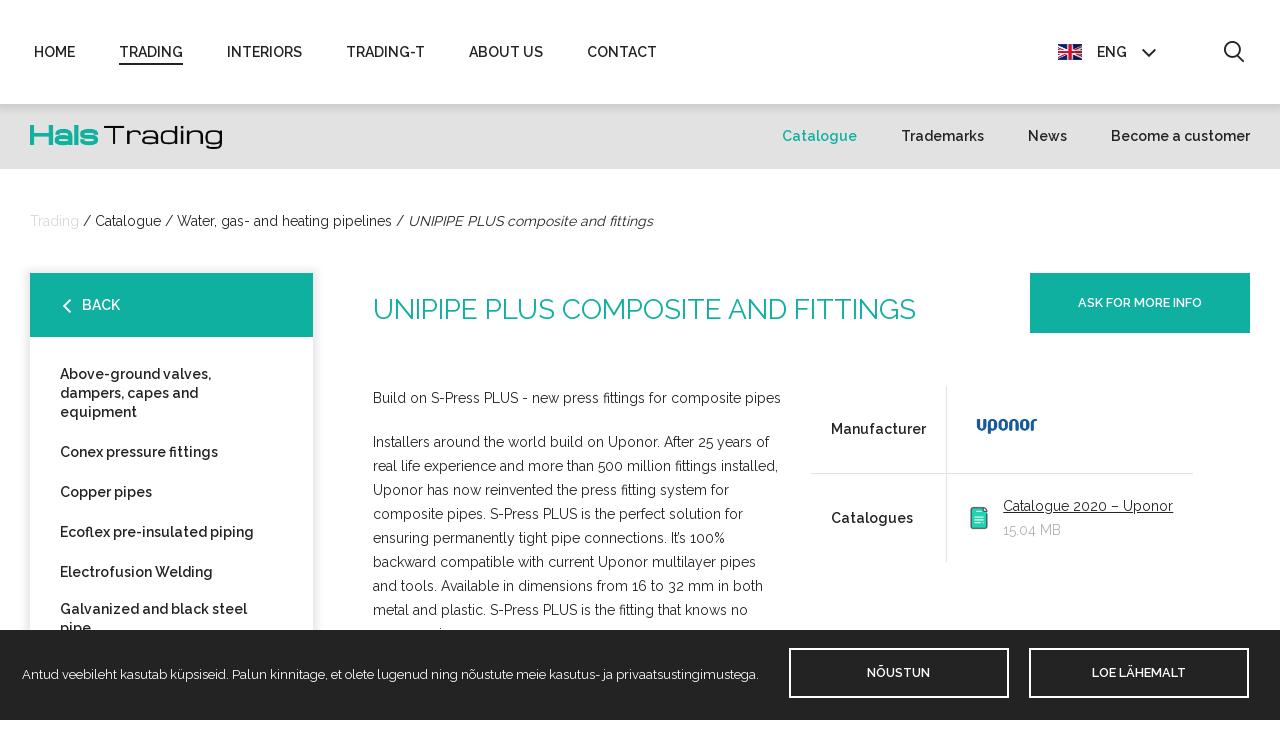

--- FILE ---
content_type: text/html; charset=UTF-8
request_url: https://hals.ee/trading/en/tooted/water-gas-and-heating-pipelines/unipipe-plus-composite-fittings/
body_size: 16500
content:

<!doctype html>
<html lang="en-US"class="trading">
	<head>
		<meta charset="utf-8">
		<meta http-equiv="X-UA-Compatible" content="IE=edge">

        
		<title>UNIPIPE PLUS composite and fittings - Hals Trading</title>
		<meta name="Keywords" content="HALS, Trading, Interiors, Trading-T, Support">
		<meta name="HandheldFriendly" content="True">
		<meta name="MobileOptimized" content="320">
		<meta name="viewport" content="width=device-width, initial-scale=1"/>
		<link rel="pingback" href="https://hals.ee/trading/xmlrpc.php">

		<!-- favicons -->
		<link rel="apple-touch-icon" sizes="180x180" href="https://hals.ee/trading/wp-content/themes/blank/assets/favicons/apple-touch-icon.png">
		<link rel="icon" type="image/png" sizes="32x32" href="https://hals.ee/trading/wp-content/themes/blank/assets/favicons/favicon-32x32.png">
		<link rel="icon" type="image/png" sizes="16x16" href="https://hals.ee/trading/wp-content/themes/blank/assets/favicons/favicon-16x16.png">
		<link rel="manifest" href="https://hals.ee/trading/wp-content/themes/blank/assets/favicons/site.webmanifest">
		<link rel="mask-icon" href="https://hals.ee/trading/wp-content/themes/blank/assets/favicons/safari-pinned-tab.svg" color="#5bbad5">
		<meta name="msapplication-TileColor" content="#da532c">
		<meta name="theme-color" content="#ffffff">
		<!-- /favicons -->

		<!-- Google Analytics -->
		<script async src="https://www.googletagmanager.com/gtag/js?id=G-VPBSWC70DH"></script>
		<script>
		  window.dataLayer = window.dataLayer || [];
		  function gtag(){dataLayer.push(arguments);}
		  gtag('js', new Date());

		  gtag('config', 'G-VPBSWC70DH');
		</script>
		<!-- End Google Analytics -->

		<meta name='robots' content='index, follow, max-image-preview:large, max-snippet:-1, max-video-preview:-1' />

	<!-- This site is optimized with the Yoast SEO plugin v26.7 - https://yoast.com/wordpress/plugins/seo/ -->
	<link rel="canonical" href="https://hals.ee/trading/en/tooted/water-gas-and-heating-pipelines/unipipe-plus-composite-fittings/" />
	<meta property="og:locale" content="en_US" />
	<meta property="og:type" content="article" />
	<meta property="og:title" content="UNIPIPE PLUS composite and fittings - Hals Trading" />
	<meta property="og:url" content="https://hals.ee/trading/en/tooted/water-gas-and-heating-pipelines/unipipe-plus-composite-fittings/" />
	<meta property="og:site_name" content="Hals Trading" />
	<meta property="article:modified_time" content="2020-05-20T13:03:29+00:00" />
	<meta property="og:image" content="https://hals.ee/trading/wp-content/uploads/sites/1/2018/03/uponor-s-press-plus-easy-m.jpg" />
	<meta property="og:image:width" content="480" />
	<meta property="og:image:height" content="480" />
	<meta property="og:image:type" content="image/jpeg" />
	<meta name="twitter:card" content="summary_large_image" />
	<script type="application/ld+json" class="yoast-schema-graph">{"@context":"https://schema.org","@graph":[{"@type":"WebPage","@id":"https://hals.ee/trading/en/tooted/water-gas-and-heating-pipelines/unipipe-plus-composite-fittings/","url":"https://hals.ee/trading/en/tooted/water-gas-and-heating-pipelines/unipipe-plus-composite-fittings/","name":"UNIPIPE PLUS composite and fittings - Hals Trading","isPartOf":{"@id":"https://hals.ee/trading/#website"},"primaryImageOfPage":{"@id":"https://hals.ee/trading/en/tooted/water-gas-and-heating-pipelines/unipipe-plus-composite-fittings/#primaryimage"},"image":{"@id":"https://hals.ee/trading/en/tooted/water-gas-and-heating-pipelines/unipipe-plus-composite-fittings/#primaryimage"},"thumbnailUrl":"https://hals.ee/trading/wp-content/uploads/sites/1/2018/03/uponor-s-press-plus-easy-m.jpg","datePublished":"2020-05-20T13:02:34+00:00","dateModified":"2020-05-20T13:03:29+00:00","breadcrumb":{"@id":"https://hals.ee/trading/en/tooted/water-gas-and-heating-pipelines/unipipe-plus-composite-fittings/#breadcrumb"},"inLanguage":"en-US","potentialAction":[{"@type":"ReadAction","target":["https://hals.ee/trading/en/tooted/water-gas-and-heating-pipelines/unipipe-plus-composite-fittings/"]}]},{"@type":"ImageObject","inLanguage":"en-US","@id":"https://hals.ee/trading/en/tooted/water-gas-and-heating-pipelines/unipipe-plus-composite-fittings/#primaryimage","url":"https://hals.ee/trading/wp-content/uploads/sites/1/2018/03/uponor-s-press-plus-easy-m.jpg","contentUrl":"https://hals.ee/trading/wp-content/uploads/sites/1/2018/03/uponor-s-press-plus-easy-m.jpg","width":480,"height":480,"caption":"uponor s press plus easy m"},{"@type":"BreadcrumbList","@id":"https://hals.ee/trading/en/tooted/water-gas-and-heating-pipelines/unipipe-plus-composite-fittings/#breadcrumb","itemListElement":[{"@type":"ListItem","position":1,"name":"Home","item":"https://hals.ee/trading/"},{"@type":"ListItem","position":2,"name":"Products","item":"https://hals.ee/trading/products/"},{"@type":"ListItem","position":3,"name":"UNIPIPE PLUS composite and fittings"}]},{"@type":"WebSite","@id":"https://hals.ee/trading/#website","url":"https://hals.ee/trading/","name":"Hals Trading","description":"Professionaali valik juba 20 aastat","potentialAction":[{"@type":"SearchAction","target":{"@type":"EntryPoint","urlTemplate":"https://hals.ee/trading/?s={search_term_string}"},"query-input":{"@type":"PropertyValueSpecification","valueRequired":true,"valueName":"search_term_string"}}],"inLanguage":"en-US"}]}</script>
	<!-- / Yoast SEO plugin. -->


<link rel="alternate" title="oEmbed (JSON)" type="application/json+oembed" href="https://hals.ee/trading/en/wp-json/oembed/1.0/embed?url=https%3A%2F%2Fhals.ee%2Ftrading%2Fen%2Ftooted%2Fwater-gas-and-heating-pipelines%2Funipipe-plus-composite-fittings%2F" />
<link rel="alternate" title="oEmbed (XML)" type="text/xml+oembed" href="https://hals.ee/trading/en/wp-json/oembed/1.0/embed?url=https%3A%2F%2Fhals.ee%2Ftrading%2Fen%2Ftooted%2Fwater-gas-and-heating-pipelines%2Funipipe-plus-composite-fittings%2F&#038;format=xml" />
<style id='wp-img-auto-sizes-contain-inline-css' type='text/css'>
img:is([sizes=auto i],[sizes^="auto," i]){contain-intrinsic-size:3000px 1500px}
/*# sourceURL=wp-img-auto-sizes-contain-inline-css */
</style>
<link rel='stylesheet' id='wp-block-library-css' href='https://hals.ee/trading/wp-includes/css/dist/block-library/style.min.css' type='text/css' media='all' />
<style id='global-styles-inline-css' type='text/css'>
:root{--wp--preset--aspect-ratio--square: 1;--wp--preset--aspect-ratio--4-3: 4/3;--wp--preset--aspect-ratio--3-4: 3/4;--wp--preset--aspect-ratio--3-2: 3/2;--wp--preset--aspect-ratio--2-3: 2/3;--wp--preset--aspect-ratio--16-9: 16/9;--wp--preset--aspect-ratio--9-16: 9/16;--wp--preset--color--black: #000000;--wp--preset--color--cyan-bluish-gray: #abb8c3;--wp--preset--color--white: #ffffff;--wp--preset--color--pale-pink: #f78da7;--wp--preset--color--vivid-red: #cf2e2e;--wp--preset--color--luminous-vivid-orange: #ff6900;--wp--preset--color--luminous-vivid-amber: #fcb900;--wp--preset--color--light-green-cyan: #7bdcb5;--wp--preset--color--vivid-green-cyan: #00d084;--wp--preset--color--pale-cyan-blue: #8ed1fc;--wp--preset--color--vivid-cyan-blue: #0693e3;--wp--preset--color--vivid-purple: #9b51e0;--wp--preset--gradient--vivid-cyan-blue-to-vivid-purple: linear-gradient(135deg,rgb(6,147,227) 0%,rgb(155,81,224) 100%);--wp--preset--gradient--light-green-cyan-to-vivid-green-cyan: linear-gradient(135deg,rgb(122,220,180) 0%,rgb(0,208,130) 100%);--wp--preset--gradient--luminous-vivid-amber-to-luminous-vivid-orange: linear-gradient(135deg,rgb(252,185,0) 0%,rgb(255,105,0) 100%);--wp--preset--gradient--luminous-vivid-orange-to-vivid-red: linear-gradient(135deg,rgb(255,105,0) 0%,rgb(207,46,46) 100%);--wp--preset--gradient--very-light-gray-to-cyan-bluish-gray: linear-gradient(135deg,rgb(238,238,238) 0%,rgb(169,184,195) 100%);--wp--preset--gradient--cool-to-warm-spectrum: linear-gradient(135deg,rgb(74,234,220) 0%,rgb(151,120,209) 20%,rgb(207,42,186) 40%,rgb(238,44,130) 60%,rgb(251,105,98) 80%,rgb(254,248,76) 100%);--wp--preset--gradient--blush-light-purple: linear-gradient(135deg,rgb(255,206,236) 0%,rgb(152,150,240) 100%);--wp--preset--gradient--blush-bordeaux: linear-gradient(135deg,rgb(254,205,165) 0%,rgb(254,45,45) 50%,rgb(107,0,62) 100%);--wp--preset--gradient--luminous-dusk: linear-gradient(135deg,rgb(255,203,112) 0%,rgb(199,81,192) 50%,rgb(65,88,208) 100%);--wp--preset--gradient--pale-ocean: linear-gradient(135deg,rgb(255,245,203) 0%,rgb(182,227,212) 50%,rgb(51,167,181) 100%);--wp--preset--gradient--electric-grass: linear-gradient(135deg,rgb(202,248,128) 0%,rgb(113,206,126) 100%);--wp--preset--gradient--midnight: linear-gradient(135deg,rgb(2,3,129) 0%,rgb(40,116,252) 100%);--wp--preset--font-size--small: 13px;--wp--preset--font-size--medium: 20px;--wp--preset--font-size--large: 36px;--wp--preset--font-size--x-large: 42px;--wp--preset--spacing--20: 0.44rem;--wp--preset--spacing--30: 0.67rem;--wp--preset--spacing--40: 1rem;--wp--preset--spacing--50: 1.5rem;--wp--preset--spacing--60: 2.25rem;--wp--preset--spacing--70: 3.38rem;--wp--preset--spacing--80: 5.06rem;--wp--preset--shadow--natural: 6px 6px 9px rgba(0, 0, 0, 0.2);--wp--preset--shadow--deep: 12px 12px 50px rgba(0, 0, 0, 0.4);--wp--preset--shadow--sharp: 6px 6px 0px rgba(0, 0, 0, 0.2);--wp--preset--shadow--outlined: 6px 6px 0px -3px rgb(255, 255, 255), 6px 6px rgb(0, 0, 0);--wp--preset--shadow--crisp: 6px 6px 0px rgb(0, 0, 0);}:where(.is-layout-flex){gap: 0.5em;}:where(.is-layout-grid){gap: 0.5em;}body .is-layout-flex{display: flex;}.is-layout-flex{flex-wrap: wrap;align-items: center;}.is-layout-flex > :is(*, div){margin: 0;}body .is-layout-grid{display: grid;}.is-layout-grid > :is(*, div){margin: 0;}:where(.wp-block-columns.is-layout-flex){gap: 2em;}:where(.wp-block-columns.is-layout-grid){gap: 2em;}:where(.wp-block-post-template.is-layout-flex){gap: 1.25em;}:where(.wp-block-post-template.is-layout-grid){gap: 1.25em;}.has-black-color{color: var(--wp--preset--color--black) !important;}.has-cyan-bluish-gray-color{color: var(--wp--preset--color--cyan-bluish-gray) !important;}.has-white-color{color: var(--wp--preset--color--white) !important;}.has-pale-pink-color{color: var(--wp--preset--color--pale-pink) !important;}.has-vivid-red-color{color: var(--wp--preset--color--vivid-red) !important;}.has-luminous-vivid-orange-color{color: var(--wp--preset--color--luminous-vivid-orange) !important;}.has-luminous-vivid-amber-color{color: var(--wp--preset--color--luminous-vivid-amber) !important;}.has-light-green-cyan-color{color: var(--wp--preset--color--light-green-cyan) !important;}.has-vivid-green-cyan-color{color: var(--wp--preset--color--vivid-green-cyan) !important;}.has-pale-cyan-blue-color{color: var(--wp--preset--color--pale-cyan-blue) !important;}.has-vivid-cyan-blue-color{color: var(--wp--preset--color--vivid-cyan-blue) !important;}.has-vivid-purple-color{color: var(--wp--preset--color--vivid-purple) !important;}.has-black-background-color{background-color: var(--wp--preset--color--black) !important;}.has-cyan-bluish-gray-background-color{background-color: var(--wp--preset--color--cyan-bluish-gray) !important;}.has-white-background-color{background-color: var(--wp--preset--color--white) !important;}.has-pale-pink-background-color{background-color: var(--wp--preset--color--pale-pink) !important;}.has-vivid-red-background-color{background-color: var(--wp--preset--color--vivid-red) !important;}.has-luminous-vivid-orange-background-color{background-color: var(--wp--preset--color--luminous-vivid-orange) !important;}.has-luminous-vivid-amber-background-color{background-color: var(--wp--preset--color--luminous-vivid-amber) !important;}.has-light-green-cyan-background-color{background-color: var(--wp--preset--color--light-green-cyan) !important;}.has-vivid-green-cyan-background-color{background-color: var(--wp--preset--color--vivid-green-cyan) !important;}.has-pale-cyan-blue-background-color{background-color: var(--wp--preset--color--pale-cyan-blue) !important;}.has-vivid-cyan-blue-background-color{background-color: var(--wp--preset--color--vivid-cyan-blue) !important;}.has-vivid-purple-background-color{background-color: var(--wp--preset--color--vivid-purple) !important;}.has-black-border-color{border-color: var(--wp--preset--color--black) !important;}.has-cyan-bluish-gray-border-color{border-color: var(--wp--preset--color--cyan-bluish-gray) !important;}.has-white-border-color{border-color: var(--wp--preset--color--white) !important;}.has-pale-pink-border-color{border-color: var(--wp--preset--color--pale-pink) !important;}.has-vivid-red-border-color{border-color: var(--wp--preset--color--vivid-red) !important;}.has-luminous-vivid-orange-border-color{border-color: var(--wp--preset--color--luminous-vivid-orange) !important;}.has-luminous-vivid-amber-border-color{border-color: var(--wp--preset--color--luminous-vivid-amber) !important;}.has-light-green-cyan-border-color{border-color: var(--wp--preset--color--light-green-cyan) !important;}.has-vivid-green-cyan-border-color{border-color: var(--wp--preset--color--vivid-green-cyan) !important;}.has-pale-cyan-blue-border-color{border-color: var(--wp--preset--color--pale-cyan-blue) !important;}.has-vivid-cyan-blue-border-color{border-color: var(--wp--preset--color--vivid-cyan-blue) !important;}.has-vivid-purple-border-color{border-color: var(--wp--preset--color--vivid-purple) !important;}.has-vivid-cyan-blue-to-vivid-purple-gradient-background{background: var(--wp--preset--gradient--vivid-cyan-blue-to-vivid-purple) !important;}.has-light-green-cyan-to-vivid-green-cyan-gradient-background{background: var(--wp--preset--gradient--light-green-cyan-to-vivid-green-cyan) !important;}.has-luminous-vivid-amber-to-luminous-vivid-orange-gradient-background{background: var(--wp--preset--gradient--luminous-vivid-amber-to-luminous-vivid-orange) !important;}.has-luminous-vivid-orange-to-vivid-red-gradient-background{background: var(--wp--preset--gradient--luminous-vivid-orange-to-vivid-red) !important;}.has-very-light-gray-to-cyan-bluish-gray-gradient-background{background: var(--wp--preset--gradient--very-light-gray-to-cyan-bluish-gray) !important;}.has-cool-to-warm-spectrum-gradient-background{background: var(--wp--preset--gradient--cool-to-warm-spectrum) !important;}.has-blush-light-purple-gradient-background{background: var(--wp--preset--gradient--blush-light-purple) !important;}.has-blush-bordeaux-gradient-background{background: var(--wp--preset--gradient--blush-bordeaux) !important;}.has-luminous-dusk-gradient-background{background: var(--wp--preset--gradient--luminous-dusk) !important;}.has-pale-ocean-gradient-background{background: var(--wp--preset--gradient--pale-ocean) !important;}.has-electric-grass-gradient-background{background: var(--wp--preset--gradient--electric-grass) !important;}.has-midnight-gradient-background{background: var(--wp--preset--gradient--midnight) !important;}.has-small-font-size{font-size: var(--wp--preset--font-size--small) !important;}.has-medium-font-size{font-size: var(--wp--preset--font-size--medium) !important;}.has-large-font-size{font-size: var(--wp--preset--font-size--large) !important;}.has-x-large-font-size{font-size: var(--wp--preset--font-size--x-large) !important;}
/*# sourceURL=global-styles-inline-css */
</style>

<style id='classic-theme-styles-inline-css' type='text/css'>
/*! This file is auto-generated */
.wp-block-button__link{color:#fff;background-color:#32373c;border-radius:9999px;box-shadow:none;text-decoration:none;padding:calc(.667em + 2px) calc(1.333em + 2px);font-size:1.125em}.wp-block-file__button{background:#32373c;color:#fff;text-decoration:none}
/*# sourceURL=/wp-includes/css/classic-themes.min.css */
</style>
<link rel='stylesheet' id='cookie-notice-front-css' href='https://hals.ee/trading/wp-content/plugins/logic-gdpr/cookie-notice/css/front.min.css' type='text/css' media='all' />
<link rel='stylesheet' id='responsive-lightbox-swipebox-css' href='https://hals.ee/trading/wp-content/plugins/responsive-lightbox/assets/swipebox/swipebox.min.css' type='text/css' media='all' />
<link rel='stylesheet' id='wpml-legacy-dropdown-0-css' href='https://hals.ee/trading/wp-content/plugins/sitepress-multilingual-cms/templates/language-switchers/legacy-dropdown/style.min.css' type='text/css' media='all' />
<style id='wpml-legacy-dropdown-0-inline-css' type='text/css'>
.wpml-ls-statics-shortcode_actions{background-color:#eeeeee;}.wpml-ls-statics-shortcode_actions, .wpml-ls-statics-shortcode_actions .wpml-ls-sub-menu, .wpml-ls-statics-shortcode_actions a {border-color:#cdcdcd;}.wpml-ls-statics-shortcode_actions a, .wpml-ls-statics-shortcode_actions .wpml-ls-sub-menu a, .wpml-ls-statics-shortcode_actions .wpml-ls-sub-menu a:link, .wpml-ls-statics-shortcode_actions li:not(.wpml-ls-current-language) .wpml-ls-link, .wpml-ls-statics-shortcode_actions li:not(.wpml-ls-current-language) .wpml-ls-link:link {color:#444444;background-color:#ffffff;}.wpml-ls-statics-shortcode_actions .wpml-ls-sub-menu a:hover,.wpml-ls-statics-shortcode_actions .wpml-ls-sub-menu a:focus, .wpml-ls-statics-shortcode_actions .wpml-ls-sub-menu a:link:hover, .wpml-ls-statics-shortcode_actions .wpml-ls-sub-menu a:link:focus {color:#000000;background-color:#eeeeee;}.wpml-ls-statics-shortcode_actions .wpml-ls-current-language > a {color:#444444;background-color:#ffffff;}.wpml-ls-statics-shortcode_actions .wpml-ls-current-language:hover>a, .wpml-ls-statics-shortcode_actions .wpml-ls-current-language>a:focus {color:#000000;background-color:#eeeeee;}
/*# sourceURL=wpml-legacy-dropdown-0-inline-css */
</style>
<link rel='stylesheet' id='theme-stylesheet-css' href='https://hals.ee/trading/wp-content/themes/blank/assets/css/styles.css' type='text/css' media='all' />
<script type="text/javascript" src="https://hals.ee/trading/wp-includes/js/jquery/jquery.min.js" id="jquery-core-js"></script>
<script type="text/javascript" src="https://hals.ee/trading/wp-includes/js/jquery/jquery-migrate.min.js" id="jquery-migrate-js"></script>
<script type="text/javascript" src="https://hals.ee/trading/wp-content/plugins/responsive-lightbox/assets/infinitescroll/infinite-scroll.pkgd.min.js" id="responsive-lightbox-infinite-scroll-js"></script>
<script type="text/javascript" src="https://hals.ee/trading/wp-content/plugins/sitepress-multilingual-cms/templates/language-switchers/legacy-dropdown/script.min.js" id="wpml-legacy-dropdown-0-js"></script>
<link rel="https://api.w.org/" href="https://hals.ee/trading/en/wp-json/" /><link rel='shortlink' href='https://hals.ee/trading/en/?p=16406' />
<meta name="generator" content="WPML ver:4.8.6 stt:1,15,18,47;" />
        <style>
            @import url('https://fonts.googleapis.com/css?family=Raleway:400,600,700');
        </style>
    <script>document.write(escape(document.body.innerHTML));</script>	<link rel='stylesheet' id='dashicons-css' href='https://hals.ee/trading/wp-includes/css/dashicons.min.css' type='text/css' media='all' />
<link rel='stylesheet' id='nf-display-css' href='https://hals.ee/trading/wp-content/plugins/ninja-forms/assets/css/display-structure.css' type='text/css' media='all' />
</head>

	<body id="" class="" itemscope itemtype="http://schema.org/WebPage">
		<header class="header01" role="banner" itemscope itemtype="http://schema.org/WPHeader">
			<div class="container top-nav-container">			
				<h1 class="screen-reader-text">Hals Trading | Sanitaartehniliste toodete import ning hulgimüük</h1>				<div class="responsive-menu-button">	
					<a href="#" class="menutoggle"></a>
				</div>
				<div id="main-nav">
					<div class="menu-peamenuu-en-container"><ul id="menu-peamenuu-en" class="menu"><li id="menu-item-13694" class="menu-item menu-item-type-custom menu-item-object-custom menu-item-13694"><a href="https://hals.ee/en/">Home</a></li>
<li id="menu-item-13695" class="menu-dropdown ico-v-arrow-down current_page_item current-menu-item menu-item menu-item-type-post_type menu-item-object-page menu-item-has-children menu-item-13695"><a href="https://hals.ee/trading/en/catalogue/">Trading</a>
<ul class="sub-menu">
	<li id="menu-item-13696" class="menu-item menu-item-type-post_type menu-item-object-page menu-item-13696"><a href="https://hals.ee/trading/en/catalogue/">Catalogue</a></li>
	<li id="menu-item-13697" class="menu-item menu-item-type-post_type menu-item-object-page menu-item-13697"><a href="https://hals.ee/trading/en/trademarks/">Trademarks</a></li>
	<li id="menu-item-13698" class="menu-item menu-item-type-custom menu-item-object-custom menu-item-13698"><a href="https://hals.ee/trading/en/news/impel-filter-ball-valve/">News</a></li>
	<li id="menu-item-14809" class="menu-item menu-item-type-custom menu-item-object-custom menu-item-14809"><a href="https://hals.ee/en/meist/tule-kliendiks/">Become a client</a></li>
</ul>
</li>
<li id="menu-item-13700" class="menu-dropdown ico-v-arrow-down menu-item menu-item-type-custom menu-item-object-custom menu-item-has-children menu-item-13700"><a href="https://hals.ee/interiors/en/catalogue/">Interiors</a>
<ul class="sub-menu">
	<li id="menu-item-13701" class="menu-item menu-item-type-custom menu-item-object-custom menu-item-13701"><a href="https://hals.ee/interiors/en/catalogue/">Catalogue</a></li>
	<li id="menu-item-13702" class="menu-item menu-item-type-custom menu-item-object-custom menu-item-13702"><a href="https://hals.ee/interiors/en/trademarks/">Trademarks</a></li>
	<li id="menu-item-13703" class="menu-item menu-item-type-custom menu-item-object-custom menu-item-13703"><a href="https://hals.ee/interiors/en/news/27-05-2020-d-line-pebble-bjarke-ingels/">News</a></li>
	<li id="menu-item-13704" class="menu-item menu-item-type-custom menu-item-object-custom menu-item-13704"><a href="https://hals.ee/interiors/en/teenused/">Services</a></li>
</ul>
</li>
<li id="menu-item-13705" class="menu-dropdown ico-v-arrow-down menu-item menu-item-type-custom menu-item-object-custom menu-item-has-children menu-item-13705"><a href="https://hals.ee/trading-t/en/">Trading-T</a>
<ul class="sub-menu">
	<li id="menu-item-13706" class="menu-item menu-item-type-custom menu-item-object-custom menu-item-13706"><a href="https://hals.ee/trading-t/en/">Trading-T</a></li>
	<li id="menu-item-13707" class="menu-item menu-item-type-custom menu-item-object-custom menu-item-13707"><a href="https://hals.ee/trading-t/en/news/toopakkumine/">News</a></li>
	<li id="menu-item-13708" class="menu-item menu-item-type-custom menu-item-object-custom menu-item-13708"><a href="https://hals.ee/en/meist/tule-kliendiks/">Become a client</a></li>
</ul>
</li>
<li id="menu-item-13709" class="menu-dropdown ico-v-arrow-down menu-item menu-item-type-custom menu-item-object-custom menu-item-has-children menu-item-13709"><a href="https://hals.ee/en/meist/">About us</a>
<ul class="sub-menu">
	<li id="menu-item-13750" class="menu-item menu-item-type-custom menu-item-object-custom menu-item-13750"><a href="https://hals.ee/en/meist/">About us</a></li>
	<li id="menu-item-13752" class="menu-item menu-item-type-custom menu-item-object-custom menu-item-13752"><a href="https://hals.ee/en/meist/missioon-ja-visioon/">Mission and vision</a></li>
	<li id="menu-item-13751" class="menu-item menu-item-type-custom menu-item-object-custom menu-item-13751"><a href="https://hals.ee/en/meist/tule-kliendiks/">Become a client</a></li>
</ul>
</li>
<li id="menu-item-13753" class="menu-dropdown ico-v-arrow-down menu-item menu-item-type-custom menu-item-object-custom menu-item-has-children menu-item-13753"><a href="https://hals.ee/en/kontakt/hals-trading">Contact</a>
<ul class="sub-menu">
	<li id="menu-item-13754" class="menu-item menu-item-type-custom menu-item-object-custom menu-item-13754"><a href="https://hals.ee/en/kontakt/hals-trading/">Hals Trading</a></li>
	<li id="menu-item-13755" class="menu-item menu-item-type-custom menu-item-object-custom menu-item-13755"><a href="https://hals.ee/en/kontakt/hals-interiors/">Hals Interiors</a></li>
	<li id="menu-item-13756" class="menu-item menu-item-type-custom menu-item-object-custom menu-item-13756"><a href="https://hals.ee/en/kontakt/hals-trading-t/">Hals Trading-T</a></li>
	<li id="menu-item-13757" class="menu-item menu-item-type-custom menu-item-object-custom menu-item-13757"><a href="https://hals.ee/en/kontakt/htr-support/">HTR Support</a></li>
</ul>
</li>
</ul></div>				</div>
				<div class="nav-options">
					<div class="language-selection">
						<div class="dropdown">
							<button onclick="langMenu()" class="dropbtn"><img src=https://hals.ee/trading/wp-content/uploads/sites/1/flags/en.png class="lang-flag" /><span class="ico-v-arrow-down">ENG</span></button><ul id="langDropdown" class="dropdown-content"><li><a href="https://hals.ee/trading/ru/"><img src="https://hals.ee/trading/wp-content/uploads/sites/1/flags/ru.png" alt="ru" class="lang-flag" /><span>RUS</span></a></li><li><a href="https://hals.ee/trading/fi/"><img src="https://hals.ee/trading/wp-content/uploads/sites/1/flags/fi.png" alt="fi" class="lang-flag" /><span>FIN</span></a></li><li><a href="https://hals.ee/trading/"><img src="https://hals.ee/trading/wp-content/uploads/sites/1/flags/et.png" alt="et" class="lang-flag" /><span>EST</span></a></li></ul>						</div>
					</div>
					<div class="main-search">
						<button id="search-btn" class="search01 ico-search" role="button"><span class="sr-only"></button>
					</div>
				</div>
			</div>
		</header>
		<div class="header02">
			<div class="container">
				<a href="https://hals.ee/trading/en/kataloog"><img src="https://hals.ee/trading/wp-content/themes/blank/assets/img/logo-trading.png" alt="Hals Trading logo"></a>				<div class="submenu-nav">
					<div class="menu-alammenuu-en-container"><ul id="menu-alammenuu-en" class="menu"><li id="menu-item-13766" class="submenu-item-product menu-item menu-item-type-post_type menu-item-object-page menu-item-13766"><a href="https://hals.ee/trading/en/catalogue/">Catalogue</a></li>
<li id="menu-item-13767" class="submenu-item-trademark menu-item menu-item-type-post_type menu-item-object-page menu-item-13767"><a href="https://hals.ee/trading/en/trademarks/">Trademarks</a></li>
<li id="menu-item-13768" class="submenu-item-news menu-item menu-item-type-custom menu-item-object-custom menu-item-13768"><a href="https://hals.ee/trading/en/news/impel-filter-ball-valve/">News</a></li>
<li id="menu-item-13769" class="menu-item menu-item-type-custom menu-item-object-custom menu-item-13769"><a href="https://hals.ee/en/meist/tule-kliendiks/">Become a customer</a></li>
</ul></div>				</div>
			</div>
		</div>
		<div class="search-modal">
			<div class="search-content" role="search">
				<div class="search-container">
					<div class="container">
						<div class="row">
							<form role="search" method="get" id="searchform" action="https://hals.ee/">
							<input type='hidden' name='lang' value='en' />								<div class="col-sm-9">
									<input type="text" id="search-input" name="s" placeholder="Type your keyword(s)" autocomplete="off"/>
								</div>
								<div class="col-sm-3">
									<button type="submit" class="button btn-filled btn-fullwidth btn-submit" id="searchsubmit">Search</button>
								</div>
							</form>
						</div>
					</div>
				</div>
			</div>
		</div>
		<div class="mobile-menu">
			<div class="container">
				<div class="menu-peamenuu-en-container"><ul id="menu-peamenuu-en-1" class="menu"><li class="menu-item menu-item-type-custom menu-item-object-custom menu-item-13694"><a href="https://hals.ee/en/">Home</a></li>
<li class="menu-dropdown ico-v-arrow-down current_page_item current-menu-item menu-item menu-item-type-post_type menu-item-object-page menu-item-has-children menu-item-13695"><a href="https://hals.ee/trading/en/catalogue/">Trading</a>
<ul class="sub-menu">
	<li class="menu-item menu-item-type-post_type menu-item-object-page menu-item-13696"><a href="https://hals.ee/trading/en/catalogue/">Catalogue</a></li>
	<li class="menu-item menu-item-type-post_type menu-item-object-page menu-item-13697"><a href="https://hals.ee/trading/en/trademarks/">Trademarks</a></li>
	<li class="menu-item menu-item-type-custom menu-item-object-custom menu-item-13698"><a href="https://hals.ee/trading/en/news/impel-filter-ball-valve/">News</a></li>
	<li class="menu-item menu-item-type-custom menu-item-object-custom menu-item-14809"><a href="https://hals.ee/en/meist/tule-kliendiks/">Become a client</a></li>
</ul>
</li>
<li class="menu-dropdown ico-v-arrow-down menu-item menu-item-type-custom menu-item-object-custom menu-item-has-children menu-item-13700"><a href="https://hals.ee/interiors/en/catalogue/">Interiors</a>
<ul class="sub-menu">
	<li class="menu-item menu-item-type-custom menu-item-object-custom menu-item-13701"><a href="https://hals.ee/interiors/en/catalogue/">Catalogue</a></li>
	<li class="menu-item menu-item-type-custom menu-item-object-custom menu-item-13702"><a href="https://hals.ee/interiors/en/trademarks/">Trademarks</a></li>
	<li class="menu-item menu-item-type-custom menu-item-object-custom menu-item-13703"><a href="https://hals.ee/interiors/en/news/27-05-2020-d-line-pebble-bjarke-ingels/">News</a></li>
	<li class="menu-item menu-item-type-custom menu-item-object-custom menu-item-13704"><a href="https://hals.ee/interiors/en/teenused/">Services</a></li>
</ul>
</li>
<li class="menu-dropdown ico-v-arrow-down menu-item menu-item-type-custom menu-item-object-custom menu-item-has-children menu-item-13705"><a href="https://hals.ee/trading-t/en/">Trading-T</a>
<ul class="sub-menu">
	<li class="menu-item menu-item-type-custom menu-item-object-custom menu-item-13706"><a href="https://hals.ee/trading-t/en/">Trading-T</a></li>
	<li class="menu-item menu-item-type-custom menu-item-object-custom menu-item-13707"><a href="https://hals.ee/trading-t/en/news/toopakkumine/">News</a></li>
	<li class="menu-item menu-item-type-custom menu-item-object-custom menu-item-13708"><a href="https://hals.ee/en/meist/tule-kliendiks/">Become a client</a></li>
</ul>
</li>
<li class="menu-dropdown ico-v-arrow-down menu-item menu-item-type-custom menu-item-object-custom menu-item-has-children menu-item-13709"><a href="https://hals.ee/en/meist/">About us</a>
<ul class="sub-menu">
	<li class="menu-item menu-item-type-custom menu-item-object-custom menu-item-13750"><a href="https://hals.ee/en/meist/">About us</a></li>
	<li class="menu-item menu-item-type-custom menu-item-object-custom menu-item-13752"><a href="https://hals.ee/en/meist/missioon-ja-visioon/">Mission and vision</a></li>
	<li class="menu-item menu-item-type-custom menu-item-object-custom menu-item-13751"><a href="https://hals.ee/en/meist/tule-kliendiks/">Become a client</a></li>
</ul>
</li>
<li class="menu-dropdown ico-v-arrow-down menu-item menu-item-type-custom menu-item-object-custom menu-item-has-children menu-item-13753"><a href="https://hals.ee/en/kontakt/hals-trading">Contact</a>
<ul class="sub-menu">
	<li class="menu-item menu-item-type-custom menu-item-object-custom menu-item-13754"><a href="https://hals.ee/en/kontakt/hals-trading/">Hals Trading</a></li>
	<li class="menu-item menu-item-type-custom menu-item-object-custom menu-item-13755"><a href="https://hals.ee/en/kontakt/hals-interiors/">Hals Interiors</a></li>
	<li class="menu-item menu-item-type-custom menu-item-object-custom menu-item-13756"><a href="https://hals.ee/en/kontakt/hals-trading-t/">Hals Trading-T</a></li>
	<li class="menu-item menu-item-type-custom menu-item-object-custom menu-item-13757"><a href="https://hals.ee/en/kontakt/htr-support/">HTR Support</a></li>
</ul>
</li>
</ul></div>				<div class="mobile-language-select">
					<ul id="mobileLangList"><li><img src=https://hals.ee/trading/wp-content/uploads/sites/1/flags/en.png class="lang-flag" /><span class="mobile-current-lang">ENG</span></li><li><a href="https://hals.ee/trading/ru/"><img src="https://hals.ee/trading/wp-content/uploads/sites/1/flags/ru.png" height="24" alt="ru" width="24" class="lang-flag" /><span>RUS</span></a></li><li><a href="https://hals.ee/trading/fi/"><img src="https://hals.ee/trading/wp-content/uploads/sites/1/flags/fi.png" height="24" alt="fi" width="24" class="lang-flag" /><span>FIN</span></a></li><li><a href="https://hals.ee/trading/"><img src="https://hals.ee/trading/wp-content/uploads/sites/1/flags/et.png" height="24" alt="et" width="24" class="lang-flag" /><span>EST</span></a></li></ul>				</div>
			</div>
		</div>
		<div class="form-modal">
			<div class="form-container">
				<div class="modal-close-button ico-v-close">&nbsp;</div>
				<h2 id="modal-form-title">Palun saada meile oma küsimus ning võtame sinuga ühendust</h2>
				<noscript class="ninja-forms-noscript-message">
	Notice: JavaScript is required for this content.</noscript>
<div id="nf-form-3-cont" class="nf-form-cont" aria-live="polite" aria-labelledby="nf-form-title-3" aria-describedby="nf-form-errors-3" role="form">

    <div class="nf-loading-spinner"></div>

</div>
        <!-- That data is being printed as a workaround to page builders reordering the order of the scripts loaded-->
        <script>var formDisplay=1;var nfForms=nfForms||[];var form=[];form.id='3';form.settings={"objectType":"Form Setting","editActive":true,"title":"&quot;K\u00fcsi pakkumist&quot; vorm EN","created_at":"2018-03-12 18:17:13","default_label_pos":"hidden","conditions":[],"show_title":"0","clear_complete":"1","hide_complete":"1","wrapper_class":"","element_class":"","add_submit":"1","logged_in":"","not_logged_in_msg":"","sub_limit_number":"","sub_limit_msg":"","calculations":[],"formContentData":["name_1590394809499","e-mail_1518514025333","comment_1590472283885","recaptcha_1685450397657","submit_1590472293202","asukohast_url_1518514102969"],"container_styles_background-color":"","container_styles_border":"","container_styles_border-style":"","container_styles_border-color":"","container_styles_color":"","container_styles_height":"","container_styles_width":"","container_styles_font-size":"","container_styles_margin":"","container_styles_padding":"","container_styles_display":"","container_styles_float":"","container_styles_show_advanced_css":"0","container_styles_advanced":"","title_styles_background-color":"","title_styles_border":"","title_styles_border-style":"","title_styles_border-color":"","title_styles_color":"","title_styles_height":"","title_styles_width":"","title_styles_font-size":"","title_styles_margin":"","title_styles_padding":"","title_styles_display":"","title_styles_float":"","title_styles_show_advanced_css":"0","title_styles_advanced":"","row_styles_background-color":"","row_styles_border":"","row_styles_border-style":"","row_styles_border-color":"","row_styles_color":"","row_styles_height":"","row_styles_width":"","row_styles_font-size":"","row_styles_margin":"","row_styles_padding":"","row_styles_display":"","row_styles_show_advanced_css":"0","row_styles_advanced":"","row-odd_styles_background-color":"","row-odd_styles_border":"","row-odd_styles_border-style":"","row-odd_styles_border-color":"","row-odd_styles_color":"","row-odd_styles_height":"","row-odd_styles_width":"","row-odd_styles_font-size":"","row-odd_styles_margin":"","row-odd_styles_padding":"","row-odd_styles_display":"","row-odd_styles_show_advanced_css":"0","row-odd_styles_advanced":"","success-msg_styles_background-color":"","success-msg_styles_border":"","success-msg_styles_border-style":"","success-msg_styles_border-color":"","success-msg_styles_color":"","success-msg_styles_height":"","success-msg_styles_width":"","success-msg_styles_font-size":"","success-msg_styles_margin":"","success-msg_styles_padding":"","success-msg_styles_display":"","success-msg_styles_show_advanced_css":"0","success-msg_styles_advanced":"","error_msg_styles_background-color":"","error_msg_styles_border":"","error_msg_styles_border-style":"","error_msg_styles_border-color":"","error_msg_styles_color":"","error_msg_styles_height":"","error_msg_styles_width":"","error_msg_styles_font-size":"","error_msg_styles_margin":"","error_msg_styles_padding":"","error_msg_styles_display":"","error_msg_styles_show_advanced_css":"0","error_msg_styles_advanced":"","changeEmailErrorMsg":"Please enter a valid email address!","confirmFieldErrorMsg":"These fields must match!","fieldNumberNumMinError":"Number Min Error","fieldNumberNumMaxError":"Number Max Error","fieldNumberIncrementBy":"Please increment by ","formErrorsCorrectErrors":"Please correct errors before submitting this form.","validateRequiredField":"This is a required field.","honeypotHoneypotError":"Honeypot Error","fieldsMarkedRequired":"Fields marked with an <span class=\"ninja-forms-req-symbol\">*<\/span> are required","currency":"","unique_field_error":"A form with this value has already been submitted.","drawerDisabled":false,"key":"","allow_public_link":0,"embed_form":"","form_title_heading_level":"3","ninjaForms":"Ninja Forms","changeDateErrorMsg":"Please enter a valid date!","fieldTextareaRTEInsertLink":"Insert Link","fieldTextareaRTEInsertMedia":"Insert Media","fieldTextareaRTESelectAFile":"Select a file","formHoneypot":"If you are a human seeing this field, please leave it empty.","fileUploadOldCodeFileUploadInProgress":"File Upload in Progress.","fileUploadOldCodeFileUpload":"FILE UPLOAD","currencySymbol":"&euro;","thousands_sep":",","decimal_point":".","siteLocale":"en_US","dateFormat":"d.m.Y","startOfWeek":"1","of":"of","previousMonth":"Previous Month","nextMonth":"Next Month","months":["January","February","March","April","May","June","July","August","September","October","November","December"],"monthsShort":["Jan","Feb","Mar","Apr","May","Jun","Jul","Aug","Sep","Oct","Nov","Dec"],"weekdays":["Sunday","Monday","Tuesday","Wednesday","Thursday","Friday","Saturday"],"weekdaysShort":["Sun","Mon","Tue","Wed","Thu","Fri","Sat"],"weekdaysMin":["Su","Mo","Tu","We","Th","Fr","Sa"],"recaptchaConsentMissing":"reCaptcha validation couldn&#039;t load.","recaptchaMissingCookie":"reCaptcha v3 validation couldn&#039;t load the cookie needed to submit the form.","recaptchaConsentEvent":"Accept reCaptcha cookies before sending the form.","currency_symbol":"","beforeForm":"","beforeFields":"","afterFields":"","afterForm":""};form.fields=[{"objectType":"Field","objectDomain":"fields","editActive":false,"order":1,"idAttribute":"id","label":"Name","key":"name_1590394809499","type":"textbox","created_at":"2018-02-12 16:55:34","label_pos":"hidden","required":1,"placeholder":"Name*","default":"","wrapper_class":"","element_class":"","container_class":"","input_limit":"","input_limit_type":"characters","input_limit_msg":"Character(s) left","manual_key":"","disable_input":"","admin_label":"","help_text":"","desc_text":"","disable_browser_autocomplete":"","mask":"","custom_mask":"","wrap_styles_background-color":"","wrap_styles_border":"","wrap_styles_border-style":"","wrap_styles_border-color":"","wrap_styles_color":"","wrap_styles_height":"","wrap_styles_width":"","wrap_styles_font-size":"","wrap_styles_margin":"","wrap_styles_padding":"","wrap_styles_display":"","wrap_styles_float":"","wrap_styles_show_advanced_css":0,"wrap_styles_advanced":"","label_styles_background-color":"","label_styles_border":"","label_styles_border-style":"","label_styles_border-color":"","label_styles_color":"","label_styles_height":"","label_styles_width":"","label_styles_font-size":"","label_styles_margin":"","label_styles_padding":"","label_styles_display":"","label_styles_float":"","label_styles_show_advanced_css":0,"label_styles_advanced":"","element_styles_background-color":"","element_styles_border":"","element_styles_border-style":"","element_styles_border-color":"","element_styles_color":"","element_styles_height":"","element_styles_width":"","element_styles_font-size":"","element_styles_margin":"","element_styles_padding":"","element_styles_display":"","element_styles_float":"","element_styles_show_advanced_css":0,"element_styles_advanced":"","cellcid":"c3277","drawerDisabled":false,"custom_name_attribute":"","personally_identifiable":"","value":"","id":11,"beforeField":"","afterField":"","parentType":"textbox","element_templates":["textbox","input"],"old_classname":"","wrap_template":"wrap"},{"objectType":"Field","objectDomain":"fields","editActive":false,"order":2,"idAttribute":"id","label":"E-mail","key":"e-mail_1518514025333","type":"email","created_at":"2018-02-12 16:55:34","label_pos":"hidden","required":1,"placeholder":"E-mail*","default":"","wrapper_class":"","element_class":"","container_class":"","admin_label":"","help_text":"","desc_text":"","wrap_styles_background-color":"","wrap_styles_border":"","wrap_styles_border-style":"","wrap_styles_border-color":"","wrap_styles_color":"","wrap_styles_height":"","wrap_styles_width":"","wrap_styles_font-size":"","wrap_styles_margin":"","wrap_styles_padding":"","wrap_styles_display":"","wrap_styles_float":"","wrap_styles_show_advanced_css":0,"wrap_styles_advanced":"","label_styles_background-color":"","label_styles_border":"","label_styles_border-style":"","label_styles_border-color":"","label_styles_color":"","label_styles_height":"","label_styles_width":"","label_styles_font-size":"","label_styles_margin":"","label_styles_padding":"","label_styles_display":"","label_styles_float":"","label_styles_show_advanced_css":0,"label_styles_advanced":"","element_styles_background-color":"","element_styles_border":"","element_styles_border-style":"","element_styles_border-color":"","element_styles_color":"","element_styles_height":"","element_styles_width":"","element_styles_font-size":"","element_styles_margin":"","element_styles_padding":"","element_styles_display":"","element_styles_float":"","element_styles_show_advanced_css":0,"element_styles_advanced":"","cellcid":"c3281","manual_key":1,"drawerDisabled":false,"custom_name_attribute":"email","personally_identifiable":1,"value":"","id":12,"beforeField":"","afterField":"","parentType":"email","element_templates":["email","input"],"old_classname":"","wrap_template":"wrap"},{"objectType":"Field","objectDomain":"fields","editActive":false,"order":3,"idAttribute":"id","label":"Comment","key":"comment_1590472283885","type":"textarea","created_at":"2018-02-12 16:55:34","label_pos":"hidden","required":1,"placeholder":"Write a comment or question here*","default":"","wrapper_class":"","element_class":"","container_class":"","input_limit":"","input_limit_type":"characters","input_limit_msg":"Character(s) left","manual_key":"","disable_input":"","admin_label":"","help_text":"","desc_text":"","disable_browser_autocomplete":"","textarea_rte":"","disable_rte_mobile":"","textarea_media":"","wrap_styles_background-color":"","wrap_styles_border":"","wrap_styles_border-style":"","wrap_styles_border-color":"","wrap_styles_color":"","wrap_styles_height":"","wrap_styles_width":"","wrap_styles_font-size":"","wrap_styles_margin":"","wrap_styles_padding":"","wrap_styles_display":"","wrap_styles_float":"","wrap_styles_show_advanced_css":0,"wrap_styles_advanced":"","label_styles_background-color":"","label_styles_border":"","label_styles_border-style":"","label_styles_border-color":"","label_styles_color":"","label_styles_height":"","label_styles_width":"","label_styles_font-size":"","label_styles_margin":"","label_styles_padding":"","label_styles_display":"","label_styles_float":"","label_styles_show_advanced_css":0,"label_styles_advanced":"","element_styles_background-color":"","element_styles_border":"","element_styles_border-style":"","element_styles_border-color":"","element_styles_color":"","element_styles_height":"","element_styles_width":"","element_styles_font-size":"","element_styles_margin":"","element_styles_padding":"","element_styles_display":"","element_styles_float":"","element_styles_show_advanced_css":0,"element_styles_advanced":"","cellcid":"c3284","drawerDisabled":false,"value":"","id":13,"beforeField":"","afterField":"","parentType":"textarea","element_templates":["textarea","input"],"old_classname":"","wrap_template":"wrap"},{"objectType":"Field","objectDomain":"fields","editActive":false,"order":4,"idAttribute":"id","type":"recaptcha","label":"Recaptcha","container_class":"","element_class":"","size":"visible","key":"recaptcha_1685450397657","id":38,"beforeField":"","afterField":"","value":"","label_pos":"hidden","parentType":"textbox","element_templates":["recaptcha","input"],"old_classname":"","wrap_template":"wrap","site_key":"6LdtfFUmAAAAAEGwOClKm035rDVhjS7s93Gyp_qS","theme":"light","lang":false},{"objectType":"Field","objectDomain":"fields","editActive":false,"order":5,"idAttribute":"id","label":"Submit","key":"submit_1590472293202","type":"submit","created_at":"2018-02-12 16:55:34","processing_label":"Loading...","container_class":"","element_class":"","wrap_styles_background-color":"","wrap_styles_border":"","wrap_styles_border-style":"","wrap_styles_border-color":"","wrap_styles_color":"","wrap_styles_height":"","wrap_styles_width":"","wrap_styles_font-size":"","wrap_styles_margin":"","wrap_styles_padding":"","wrap_styles_display":"","wrap_styles_float":"","wrap_styles_show_advanced_css":0,"wrap_styles_advanced":"","label_styles_background-color":"","label_styles_border":"","label_styles_border-style":"","label_styles_border-color":"","label_styles_color":"","label_styles_height":"","label_styles_width":"","label_styles_font-size":"","label_styles_margin":"","label_styles_padding":"","label_styles_display":"","label_styles_float":"","label_styles_show_advanced_css":0,"label_styles_advanced":"","element_styles_background-color":"","element_styles_border":"","element_styles_border-style":"","element_styles_border-color":"","element_styles_color":"","element_styles_height":"","element_styles_width":"","element_styles_font-size":"","element_styles_margin":"","element_styles_padding":"","element_styles_display":"","element_styles_float":"","element_styles_show_advanced_css":0,"element_styles_advanced":"","submit_element_hover_styles_background-color":"","submit_element_hover_styles_border":"","submit_element_hover_styles_border-style":"","submit_element_hover_styles_border-color":"","submit_element_hover_styles_color":"","submit_element_hover_styles_height":"","submit_element_hover_styles_width":"","submit_element_hover_styles_font-size":"","submit_element_hover_styles_margin":"","submit_element_hover_styles_padding":"","submit_element_hover_styles_display":"","submit_element_hover_styles_float":"","submit_element_hover_styles_show_advanced_css":0,"submit_element_hover_styles_advanced":"","cellcid":"c3287","drawerDisabled":false,"id":14,"beforeField":"","afterField":"","value":"","label_pos":"hidden","parentType":"textbox","element_templates":["submit","button","input"],"old_classname":"","wrap_template":"wrap-no-label"},{"objectType":"Field","objectDomain":"fields","editActive":false,"order":6,"idAttribute":"id","type":"hidden","label":"Asukohast (URL)","key":"asukohast_url_1518514102969","default":"{wp:post_url}","admin_label":"","drawerDisabled":false,"manual_key":1,"id":15,"beforeField":"","afterField":"","value":"https:\/\/hals.ee\/trading\/en\/tooted\/water-gas-and-heating-pipelines\/unipipe-plus-composite-fittings\/","label_pos":"hidden","parentType":"hidden","element_templates":["hidden","input"],"old_classname":"","wrap_template":"wrap-no-label"}];nfForms.push(form);</script>
        			</div>
		</div>
	<main role="main" itemscope itemprop="mainContentOfPage" itemtype="http://schema.org/Blog">
		<div class="wrapper">
    <div id="identifier" class="product"></div>
    <div class="container">
        <div class="breadcrumbs">
            <ul class="breadcrumbs-list"><li class="breadcrumbs-home"><span class="bread-link bread-home disabled-link">Trading</span></li><li class="breadcrumbs-page"><a class="bread-link" href="https://hals.ee/trading/en/kataloog" title="Catalogue">Catalogue</a></li><li class="breadcrumbs-cat breadcrumbs-custom-post-type-products"><a href="https://hals.ee/trading/en/kataloog/water-gas-and-heating-pipelines/">Water, gas- and heating pipelines</a></li><li class="breadcrumbs-current breadcrumbs-16406"><span class="bread-current bread-16406" title="UNIPIPE PLUS composite and fittings">UNIPIPE PLUS composite and fittings</span></li></ul>        </div>
    </div>
    <div class="container">
        <div class="row">
            <aside class="col-md-3">
                <div class="sidebar-nav mobile-sidebar">
	<div class="sidebar-nav-top">
		 
				<a href="https://hals.ee/trading/en/kataloog/water-gas-and-heating-pipelines/" class="sidebar-prev ico-v-arrow-prev">Back</a>
	</div>
	<a href="#" class="sidebar-nav-top mobile">
		<span class="sidebar-title ico-v-arrow-down">Products</span>
	</a> 
	<div class="sidebar-nav-content">
		<ul class="sidebar-nav-menu">
			<li ><a href="https://hals.ee/trading/en/tooted/water-gas-and-heating-pipelines/above-ground-valves-dampers-capes-and-equipment/">Above-ground valves,  dampers, capes and equipment</a></li><li ><a href="https://hals.ee/trading/en/tooted/water-gas-and-heating-pipelines/conex-pressure-fittings/">Conex pressure fittings</a></li><li ><a href="https://hals.ee/trading/en/tooted/water-gas-and-heating-pipelines/copper-pipes/">Copper pipes</a></li><li ><a href="https://hals.ee/trading/en/tooted/water-gas-and-heating-pipelines/ecoflex-pre-insulated-piping/">Ecoflex pre-insulated piping</a></li><li ><a href="https://hals.ee/trading/en/tooted/water-gas-and-heating-pipelines/electrofusion-welding/">Electrofusion Welding</a></li><li ><a href="https://hals.ee/trading/en/tooted/water-gas-and-heating-pipelines/galvanized-and-black-steel-pipe/">Galvanized and black steel pipe</a></li><li ><a href="https://hals.ee/trading/en/tooted/water-gas-and-heating-pipelines/galvanized-black-welded-fittings/">Galvanized, black, welded fittings</a></li><li ><a href="https://hals.ee/trading/en/tooted/water-gas-and-heating-pipelines/pe-torude-plastist-mehhaanilised-liitmikud-ja-sadulad/">GF PE torude plastist mehaanilised liitmikud ja sadulad</a></li><li ><a href="https://hals.ee/trading/en/tooted/water-gas-and-heating-pipelines/hose-connections/">Hose connections</a></li><li ><a href="https://hals.ee/trading/en/tooted/water-gas-and-heating-pipelines/kan-therm-composite-pipes-and-fittings/">KAN-therm composite pipes and fittings</a></li><li ><a href="https://hals.ee/trading/en/tooted/water-gas-and-heating-pipelines/kan-therm-underfloor-heating-and-cooling-systems/">KAN-therm underfloor heating and cooling systems</a></li><li ><a href="https://hals.ee/trading/en/tooted/water-gas-and-heating-pipelines/mechanical-fittings/">Mechanical (coupling) fittings</a></li><li ><a href="https://hals.ee/trading/en/tooted/water-gas-and-heating-pipelines/meltex-pre-insulated-pipes/">Meltex pre-insulated pipes</a></li><li ><a href="https://hals.ee/trading/en/tooted/water-gas-and-heating-pipelines/pem-brass-fittings/">PEM brass fittings</a></li><li ><a href="https://hals.ee/trading/en/tooted/water-gas-and-heating-pipelines/pem-peh-gaas-survetorud-3/">PEM, PEH, vee- ja gaasitorustikud</a></li><li ><a href="https://hals.ee/trading/en/tooted/water-gas-and-heating-pipelines/press-piping-system/">Press piping system</a></li><li ><a href="https://hals.ee/trading/en/tooted/water-gas-and-heating-pipelines/primofit-fittings/">Primofit fittings</a></li><li ><a href="https://hals.ee/trading/en/tooted/water-gas-and-heating-pipelines/steel-pipes-with-grooved-ends/">Steel pipes with grooved ends</a></li><li ><a href="https://hals.ee/trading/en/tooted/water-gas-and-heating-pipelines/threaded-brass-fittings/">Threaded brass fittings</a></li><li class="is-current"><a href="https://hals.ee/trading/en/tooted/water-gas-and-heating-pipelines/unipipe-plus-composite-fittings/">UNIPIPE PLUS composite and fittings</a></li><li ><a href="https://hals.ee/trading/en/tooted/water-gas-and-heating-pipelines/pex-plasttorud-ja-liitmikud/">UPONOR PEX-A PLASTTORUD JA LIITMIKUD</a></li><li ><a href="https://hals.ee/trading/en/tooted/water-gas-and-heating-pipelines/uponor-underfloor-heating-and-cooling/">Uponor underfloor heating and cooling</a></li><li ><a href="https://hals.ee/trading/en/tooted/water-gas-and-heating-pipelines/viega-megapress-steel-pipe-fittings/">Viega Megapress steel pipe fittings</a></li><li ><a href="https://hals.ee/trading/en/tooted/water-gas-and-heating-pipelines/viega-press-fittings/">Viega press fittings</a></li><li ><a href="https://hals.ee/trading/en/tooted/water-gas-and-heating-pipelines/viega-soldered-fittings/">Viega soldered fittings</a></li>		</ul>
	</div>
</div>
            </aside>
            <div class="col-md-9">
                                                    <div class="product-inner-title">
                        <div class="row">
                            <div class="col-md-8">
                                <h2 id="page-title">UNIPIPE PLUS composite and fittings</h2>                            </div>
                            <div class="col-md-4">
                                <a href="#" class="button btn-filled product-info-button">Ask for more info</a>
                            </div>
                        </div>
                    </div>
                    <div class="col-sm-6">
                        <div class="product-inner-content">
                            <div class="entry-content">
                                <div class="product-desc"><p>Build on S-Press PLUS - new press fittings for composite pipes</p>
<p>Installers around the world build on Uponor. After 25 years of real life experience and more than 500 million fittings installed, Uponor has now reinvented the press fitting system for composite pipes. S-Press PLUS is the perfect solution for ensuring permanently tight pipe connections. It’s 100% backward compatible with current Uponor multilayer pipes and tools. Available in dimensions from 16 to 32 mm in both metal and plastic. S-Press PLUS is the fitting that knows no compromise.</p>
</div>                             
                            </div>
                        </div>
                    </div>
                    <div class="col-sm-6">
                        <table class="product-data-table">
                                                                                            <tr>
                                        <td class="table-title">Manufacturer</td><td><a href="https://hals.ee/trading/en/kaubamargid/uponor-2/"><img class="product-manufacturer-img" src="https://hals.ee/trading/wp-content/uploads/sites/1/2018/03/uponor-rgb-small.jpg" alt="Manufacturer logo" /></a></td>                                    </tr>
                                                                                                <tr>
                                        <td class="table-title">Catalogues</td>
                                        <td>
                                    <div class="pdf-link"><a href="https://hals.ee/trading/wp-content/uploads/sites/1/2020/05/kataloog-2020.pdf" target="_blank">Catalogue 2020 &#8211; Uponor</a><br><span class="filesize">15.04 MB</span></div>                                    </tr>
                                                                                                            </div>
                        </table>
                        <a href="#" class="button btn-filled product-info-button-mobile">Ask for more info</a>
                    </div>
					
                    			
                                                <div class="col-xs-12">
                                <div class="product-inner-content">
                                    <div class="full-separator"></div>
                                    <h2>Similar products</h2>
                                    <hr class="">
                                    <div class="products-list">
                                                                                        <a href="https://hals.ee/trading/en/tooted/water-gas-and-heating-pipelines/above-ground-valves-dampers-capes-and-equipment/" class="product-listing">
                                                <div class="product-listing-image" style="background-image: url(https://hals.ee/trading/wp-content/uploads/sites/1/2018/03/siiberkape.jpg)">
                                                    <img src="" class="product-listing-logo">
                                                    </div>
                                                    <div class="product-listing-title">
                                                        <p>Above-ground valves,  dampers, capes and equipment</p>
                                                    </div>
                                                </a>                                                                               
                                                                                            <a href="https://hals.ee/trading/en/tooted/water-gas-and-heating-pipelines/conex-pressure-fittings/" class="product-listing">
                                                <div class="product-listing-image" style="background-image: url(https://hals.ee/trading/wp-content/uploads/sites/1/2018/03/66332-240x240.jpg)">
                                                    <img src="https://hals.ee/trading/wp-content/uploads/sites/1/2018/03/conex.jpg" class="product-listing-logo">
                                                    </div>
                                                    <div class="product-listing-title">
                                                        <p>Conex pressure fittings</p>
                                                    </div>
                                                </a>                                                                               
                                                                                            <a href="https://hals.ee/trading/en/tooted/water-gas-and-heating-pipelines/copper-pipes/" class="product-listing">
                                                <div class="product-listing-image" style="background-image: url(https://hals.ee/trading/wp-content/uploads/sites/1/2018/03/vasktoru-240x240.jpg)">
                                                    <img src="https://hals.ee/trading/wp-content/uploads/sites/1/2018/03/cupori-logo.png" class="product-listing-logo">
                                                    </div>
                                                    <div class="product-listing-title">
                                                        <p>Copper pipes</p>
                                                    </div>
                                                </a>                                                                               
                                                                                            <a href="https://hals.ee/trading/en/tooted/water-gas-and-heating-pipelines/ecoflex-pre-insulated-piping/" class="product-listing">
                                                <div class="product-listing-image" style="background-image: url(https://hals.ee/trading/wp-content/uploads/sites/1/2018/03/eelisoleeritud-torud1.jpg)">
                                                    <img src="https://hals.ee/trading/wp-content/uploads/sites/1/2018/03/uponor-rgb-small.jpg" class="product-listing-logo">
                                                    </div>
                                                    <div class="product-listing-title">
                                                        <p>Ecoflex pre-insulated piping</p>
                                                    </div>
                                                </a>                                                                               
                                                                                            <a href="https://hals.ee/trading/en/tooted/water-gas-and-heating-pipelines/electrofusion-welding/" class="product-listing">
                                                <div class="product-listing-image" style="background-image: url(https://hals.ee/trading/wp-content/uploads/sites/1/2018/03/gf-pe-keevisliitmikud-2-240x240.png)">
                                                    <img src="" class="product-listing-logo">
                                                    </div>
                                                    <div class="product-listing-title">
                                                        <p>Electrofusion Welding</p>
                                                    </div>
                                                </a>                                                                               
                                                                                            <a href="https://hals.ee/trading/en/tooted/water-gas-and-heating-pipelines/galvanized-and-black-steel-pipe/" class="product-listing">
                                                <div class="product-listing-image" style="background-image: url(https://hals.ee/trading/wp-content/uploads/sites/1/2018/03/terastoru-240x240.jpg)">
                                                    <img src="" class="product-listing-logo">
                                                    </div>
                                                    <div class="product-listing-title">
                                                        <p>Galvanized and black steel pipe</p>
                                                    </div>
                                                </a>                                                                               
                                                                                            <a href="https://hals.ee/trading/en/tooted/water-gas-and-heating-pipelines/galvanized-black-welded-fittings/" class="product-listing">
                                                <div class="product-listing-image" style="background-image: url(https://hals.ee/trading/wp-content/uploads/sites/1/2018/03/otvod-stal-krut-shov-du-25-225-240x240.jpeg)">
                                                    <img src="" class="product-listing-logo">
                                                    </div>
                                                    <div class="product-listing-title">
                                                        <p>Galvanized, black, welded fittings</p>
                                                    </div>
                                                </a>                                                                               
                                                                                            <a href="https://hals.ee/trading/en/tooted/water-gas-and-heating-pipelines/pe-torude-plastist-mehhaanilised-liitmikud-ja-sadulad/" class="product-listing">
                                                <div class="product-listing-image" style="background-image: url(https://hals.ee/trading/wp-content/uploads/sites/1/2018/03/s-l300-240x240.jpg)">
                                                    <img src="" class="product-listing-logo">
                                                    </div>
                                                    <div class="product-listing-title">
                                                        <p>GF PE torude plastist mehaanilised liitmikud ja sadulad</p>
                                                    </div>
                                                </a>                                                                               
                                                                                            <a href="https://hals.ee/trading/en/tooted/water-gas-and-heating-pipelines/hose-connections/" class="product-listing">
                                                <div class="product-listing-image" style="background-image: url(https://hals.ee/trading/wp-content/uploads/sites/1/2018/03/irecokyys-240x240.jpg)">
                                                    <img src="" class="product-listing-logo">
                                                    </div>
                                                    <div class="product-listing-title">
                                                        <p>Hose connections</p>
                                                    </div>
                                                </a>                                                                               
                                                                                            <a href="https://hals.ee/trading/en/tooted/water-gas-and-heating-pipelines/kan-therm-composite-pipes-and-fittings/" class="product-listing">
                                                <div class="product-listing-image" style="background-image: url(https://hals.ee/trading/wp-content/uploads/sites/1/2024/03/kan-tunnus-240x240.jpg)">
                                                    <img src="https://hals.ee/trading/wp-content/uploads/sites/1/2018/03/logo-1.png" class="product-listing-logo">
                                                    </div>
                                                    <div class="product-listing-title">
                                                        <p>KAN-therm composite pipes and fittings</p>
                                                    </div>
                                                </a>                                                                               
                                                                                            <a href="https://hals.ee/trading/en/tooted/water-gas-and-heating-pipelines/kan-therm-underfloor-heating-and-cooling-systems/" class="product-listing">
                                                <div class="product-listing-image" style="background-image: url(https://hals.ee/trading/wp-content/uploads/sites/1/2024/02/kan-pk-tunnus-1-240x240.jpg)">
                                                    <img src="https://hals.ee/trading/wp-content/uploads/sites/1/2018/03/logo-1.png" class="product-listing-logo">
                                                    </div>
                                                    <div class="product-listing-title">
                                                        <p>KAN-therm underfloor heating and cooling systems</p>
                                                    </div>
                                                </a>                                                                               
                                                                                            <a href="https://hals.ee/trading/en/tooted/water-gas-and-heating-pipelines/mechanical-fittings/" class="product-listing">
                                                <div class="product-listing-image" style="background-image: url(https://hals.ee/trading/wp-content/uploads/sites/1/2018/03/download-200x240.jpg)">
                                                    <img src="" class="product-listing-logo">
                                                    </div>
                                                    <div class="product-listing-title">
                                                        <p>Mechanical (coupling) fittings</p>
                                                    </div>
                                                </a>                                                                               
                                                                                            <a href="https://hals.ee/trading/en/tooted/water-gas-and-heating-pipelines/meltex-pre-insulated-pipes/" class="product-listing">
                                                <div class="product-listing-image" style="background-image: url(https://hals.ee/trading/wp-content/uploads/sites/1/2019/11/meltexisollogo-240x240.png)">
                                                    <img src="" class="product-listing-logo">
                                                    </div>
                                                    <div class="product-listing-title">
                                                        <p>Meltex pre-insulated pipes</p>
                                                    </div>
                                                </a>                                                                               
                                                                                            <a href="https://hals.ee/trading/en/tooted/water-gas-and-heating-pipelines/pem-brass-fittings/" class="product-listing">
                                                <div class="product-listing-image" style="background-image: url(https://hals.ee/trading/wp-content/uploads/sites/1/2018/03/irecokolmik-1-240x240.jpg)">
                                                    <img src="" class="product-listing-logo">
                                                    </div>
                                                    <div class="product-listing-title">
                                                        <p>PEM brass fittings</p>
                                                    </div>
                                                </a>                                                                               
                                                                                            <a href="https://hals.ee/trading/en/tooted/water-gas-and-heating-pipelines/pem-peh-gaas-survetorud-3/" class="product-listing">
                                                <div class="product-listing-image" style="background-image: url(https://hals.ee/trading/wp-content/uploads/sites/1/2018/03/pe-torud-1.jpg)">
                                                    <img src="https://hals.ee/trading/wp-content/uploads/sites/1/2018/03/pipelife-logo-rgb.png" class="product-listing-logo">
                                                    </div>
                                                    <div class="product-listing-title">
                                                        <p>PEM, PEH, vee- ja gaasitorustikud</p>
                                                    </div>
                                                </a>                                                                               
                                                                                            <a href="https://hals.ee/trading/en/tooted/water-gas-and-heating-pipelines/press-piping-system/" class="product-listing">
                                                <div class="product-listing-image" style="background-image: url(https://hals.ee/trading/wp-content/uploads/sites/1/2018/03/c-1459-f-240x240.png)">
                                                    <img src="https://hals.ee/trading/wp-content/uploads/sites/1/2018/03/vsh1.png" class="product-listing-logo">
                                                    </div>
                                                    <div class="product-listing-title">
                                                        <p>Press piping system</p>
                                                    </div>
                                                </a>                                                                               
                                                                                            <a href="https://hals.ee/trading/en/tooted/water-gas-and-heating-pipelines/primofit-fittings/" class="product-listing">
                                                <div class="product-listing-image" style="background-image: url(https://hals.ee/trading/wp-content/uploads/sites/1/2018/03/775107051-240x240.jpg)">
                                                    <img src="" class="product-listing-logo">
                                                    </div>
                                                    <div class="product-listing-title">
                                                        <p>Primofit fittings</p>
                                                    </div>
                                                </a>                                                                               
                                                                                            <a href="https://hals.ee/trading/en/tooted/water-gas-and-heating-pipelines/steel-pipes-with-grooved-ends/" class="product-listing">
                                                <div class="product-listing-image" style="background-image: url(https://hals.ee/trading/wp-content/uploads/sites/1/2018/03/pje-torupilt-240x240.jpg)">
                                                    <img src="" class="product-listing-logo">
                                                    </div>
                                                    <div class="product-listing-title">
                                                        <p>Steel pipes with grooved ends</p>
                                                    </div>
                                                </a>                                                                               
                                                                                            <a href="https://hals.ee/trading/en/tooted/water-gas-and-heating-pipelines/threaded-brass-fittings/" class="product-listing">
                                                <div class="product-listing-image" style="background-image: url(https://hals.ee/trading/wp-content/uploads/sites/1/2018/03/0-240x240.jpg)">
                                                    <img src="https://hals.ee/trading/wp-content/uploads/sites/1/2018/03/generalfittings.png" class="product-listing-logo">
                                                    </div>
                                                    <div class="product-listing-title">
                                                        <p>Threaded brass fittings</p>
                                                    </div>
                                                </a>                                                                               
                                                                                            <a href="https://hals.ee/trading/en/tooted/water-gas-and-heating-pipelines/pex-plasttorud-ja-liitmikud/" class="product-listing">
                                                <div class="product-listing-image" style="background-image: url(https://hals.ee/trading/wp-content/uploads/sites/1/2018/03/31hwvijzvyl-240x240.jpg)">
                                                    <img src="https://hals.ee/trading/wp-content/uploads/sites/1/2018/03/uponor-rgb-small.jpg" class="product-listing-logo">
                                                    </div>
                                                    <div class="product-listing-title">
                                                        <p>UPONOR PEX-A PLASTTORUD JA LIITMIKUD</p>
                                                    </div>
                                                </a>                                                                               
                                                                                            <a href="https://hals.ee/trading/en/tooted/water-gas-and-heating-pipelines/uponor-underfloor-heating-and-cooling/" class="product-listing">
                                                <div class="product-listing-image" style="background-image: url(https://hals.ee/trading/wp-content/uploads/sites/1/2018/03/uponor-smart-red-pipe-advantages-desktop-240x240.jpg)">
                                                    <img src="https://hals.ee/trading/wp-content/uploads/sites/1/2018/03/uponor-rgb-small.jpg" class="product-listing-logo">
                                                    </div>
                                                    <div class="product-listing-title">
                                                        <p>Uponor underfloor heating and cooling</p>
                                                    </div>
                                                </a>                                                                               
                                                                                            <a href="https://hals.ee/trading/en/tooted/water-gas-and-heating-pipelines/viega-megapress-steel-pipe-fittings/" class="product-listing">
                                                <div class="product-listing-image" style="background-image: url(https://hals.ee/trading/wp-content/uploads/sites/1/2019/11/b-megapress-g-viega-italia-239547-rel9ac585c-240x240.jpg)">
                                                    <img src="https://hals.ee/trading/wp-content/uploads/sites/1/2018/03/viega.gif" class="product-listing-logo">
                                                    </div>
                                                    <div class="product-listing-title">
                                                        <p>Viega Megapress steel pipe fittings</p>
                                                    </div>
                                                </a>                                                                               
                                                                                            <a href="https://hals.ee/trading/en/tooted/water-gas-and-heating-pipelines/viega-press-fittings/" class="product-listing">
                                                <div class="product-listing-image" style="background-image: url(https://hals.ee/trading/wp-content/uploads/sites/1/2018/03/viegapress-240x240.jpg)">
                                                    <img src="https://hals.ee/trading/wp-content/uploads/sites/1/2018/03/viega.gif" class="product-listing-logo">
                                                    </div>
                                                    <div class="product-listing-title">
                                                        <p>Viega press fittings</p>
                                                    </div>
                                                </a>                                                                               
                                                                                            <a href="https://hals.ee/trading/en/tooted/water-gas-and-heating-pipelines/viega-soldered-fittings/" class="product-listing">
                                                <div class="product-listing-image" style="background-image: url(https://hals.ee/trading/wp-content/uploads/sites/1/2018/03/jooteliitmik-240x240.png)">
                                                    <img src="" class="product-listing-logo">
                                                    </div>
                                                    <div class="product-listing-title">
                                                        <p>Viega soldered fittings</p>
                                                    </div>
                                                </a>                                                                               
                                                                                </div> 
                                </div>
                            </div>
                        
                 
                
            </div>
        </div>
    </div>

				</div> <!-- wrapper end -->
    		</main>	
			<footer role="contentinfo" itemscope itemtype="http://schema.org/WPFooter">
				<section class="price-offer">
                <div class="container">
                    <h2>We&#039;ll make you a customized offer depending on the needs of your company</h2>
                    <div class="row">
                        <a href="#" id="price-offer-modal-button" class="button">Ask for an offer</a>
                    </div>
                </div>
            </section>                <section class="footer-info">
					<div class="container footer-info-inner">
						<div class="row footer-boxes">
							<div class="col-lg-3 col-sm-6 footer-content">
								<img src="https://hals.ee/trading/wp-content/themes/blank/assets/img/logo-trading.png" alt="Hals Trading logo">
								<p><a href="mailto:h&#97;ls&#64;&#104;&#97;&#108;s&#46;e&#101;">h&#97;&#108;s&#64;&#104;&#97;&#108;s.&#101;&#101;</a></p>
            <p>Tel: <a href="callto:715 1400">715 1400</a></p>
            <p>Address: Kivikülvi tn 8 Tallinn 12919</p>
            <p>Open: E-R 7.30 - 17.00</p>							</div>
							<div class="col-lg-3 col-sm-6 footer-content">
								<img src="https://hals.ee/trading/wp-content/themes/blank/assets/img/logo-interiors.png" alt="Hals Interiors logo">
								<p><a href="mailto:ha&#108;&#115;&#64;h&#97;&#108;s&#46;&#101;&#101;">h&#97;&#108;s&#64;&#104;&#97;l&#115;&#46;&#101;&#101;</a></p>
            <p>Tel: <a href="callto:715 1400">715 1400</a></p>
            <p>Address: Kivikülvi tn 8 Tallinn 12919</p>
            <p>Open: E-R 7.30 - 17.00</p>							</div>
							<div class="col-lg-3 col-sm-6 footer-content">
								<img src="https://hals.ee/trading/wp-content/themes/blank/assets/img/logo-tradingt.png" alt="Hals Trading-T logo">
								<p><a href="mailto:&#104;als&#116;a&#114;&#116;u&#64;&#104;al&#115;.ee">halsta&#114;&#116;&#117;&#64;ha&#108;s.&#101;e</a></p>
            <p>Tel: <a href="callto:7 301 630">7 301 630</a></p>
            <p>Address: Sepa 19, Tartu 51013</p>
            <p>Open: E-R 7.30-17.00</p>							</div>
							<div class="col-lg-3 col-sm-6 footer-content">
								<img src="https://hals.ee/trading/wp-content/themes/blank/assets/img/logo-htrsupport.png" alt="HTR Support logo">
								<p><a href="mailto:h&#97;&#108;s&#64;hals.e&#101;">&#104;al&#115;&#64;&#104;&#97;&#108;&#115;&#46;&#101;e</a></p>
            <p>Tel: <a href="callto:715 1400">715 1400</a></p>
            <p>Address: Kivikülvi tn 8 Tallinn 12919</p>
            <p>Open: E-R 7.30 - 17.00</p>							</div>
						</div>
						<div class="row">
							<div class="col-xs-12">
								<div class="full-separator"></div>
								<p class="footer-copyright">All rights reserved &reg; 2020</p>
							</div>
						</div>
					</div>
				</section>
			</footer>
		</div>
		<script type="speculationrules">
{"prefetch":[{"source":"document","where":{"and":[{"href_matches":"/trading/en/*"},{"not":{"href_matches":["/trading/wp-*.php","/trading/wp-admin/*","/trading/wp-content/uploads/sites/1/*","/trading/wp-content/*","/trading/wp-content/plugins/*","/trading/wp-content/themes/blank/*","/trading/en/*\\?(.+)"]}},{"not":{"selector_matches":"a[rel~=\"nofollow\"]"}},{"not":{"selector_matches":".no-prefetch, .no-prefetch a"}}]},"eagerness":"conservative"}]}
</script>
<script type="text/javascript" id="cookie-notice-front-js-extra">
/* <![CDATA[ */
var cnArgs = {"ajaxurl":"https://hals.ee/trading/wp-admin/admin-ajax.php","hideEffect":"fade","onScroll":"no","onScrollOffset":"100","cookieName":"cookie_notice_accepted","cookieValue":"true","cookieTime":"2592000","cookiePath":"/","cookieDomain":"","redirection":"","cache":"","refuse":"no","revoke_cookies":"0","revoke_cookies_opt":"automatic","secure":"1"};
//# sourceURL=cookie-notice-front-js-extra
/* ]]> */
</script>
<script type="text/javascript" src="https://hals.ee/trading/wp-content/plugins/logic-gdpr/cookie-notice/js/front.min.js" id="cookie-notice-front-js"></script>
<script type="text/javascript" src="https://hals.ee/trading/wp-content/plugins/responsive-lightbox/assets/dompurify/purify.min.js" id="dompurify-js"></script>
<script type="text/javascript" id="responsive-lightbox-sanitizer-js-before">
/* <![CDATA[ */
window.RLG = window.RLG || {}; window.RLG.sanitizeAllowedHosts = ["youtube.com","www.youtube.com","youtu.be","vimeo.com","player.vimeo.com"];
//# sourceURL=responsive-lightbox-sanitizer-js-before
/* ]]> */
</script>
<script type="text/javascript" src="https://hals.ee/trading/wp-content/plugins/responsive-lightbox/js/sanitizer.js" id="responsive-lightbox-sanitizer-js"></script>
<script type="text/javascript" src="https://hals.ee/trading/wp-content/plugins/responsive-lightbox/assets/swipebox/jquery.swipebox.min.js" id="responsive-lightbox-swipebox-js"></script>
<script type="text/javascript" src="https://hals.ee/trading/wp-includes/js/underscore.min.js" id="underscore-js"></script>
<script type="text/javascript" id="responsive-lightbox-js-before">
/* <![CDATA[ */
var rlArgs = {"script":"swipebox","selector":"lightbox","customEvents":"","activeGalleries":false,"animation":true,"hideCloseButtonOnMobile":false,"removeBarsOnMobile":false,"hideBars":false,"hideBarsDelay":5000,"videoMaxWidth":1080,"useSVG":true,"loopAtEnd":false,"woocommerce_gallery":false,"ajaxurl":"https:\/\/hals.ee\/trading\/wp-admin\/admin-ajax.php","nonce":"21bacc72ab","preview":false,"postId":16406,"scriptExtension":false};

//# sourceURL=responsive-lightbox-js-before
/* ]]> */
</script>
<script type="text/javascript" src="https://hals.ee/trading/wp-content/plugins/responsive-lightbox/js/front.js" id="responsive-lightbox-js"></script>
<script type="text/javascript" src="https://hals.ee/trading/wp-content/themes/blank/assets/js/scripts.js" id="theme-js-js"></script>
<script type="text/javascript" src="https://hals.ee/trading/wp-includes/js/backbone.min.js" id="backbone-js"></script>
<script type="text/javascript" src="https://hals.ee/trading/wp-content/plugins/ninja-forms/assets/js/min/front-end-deps.js" id="nf-front-end-deps-js"></script>
<script type="text/javascript" src="https://www.google.com/recaptcha/api.js?hl&amp;onload=nfRenderRecaptcha&amp;render=explicit" id="nf-google-recaptcha-js"></script>
<script type="text/javascript" id="nf-front-end-js-extra">
/* <![CDATA[ */
var nfi18n = {"ninjaForms":"Ninja Forms","changeEmailErrorMsg":"Please enter a valid email address!","changeDateErrorMsg":"Please enter a valid date!","confirmFieldErrorMsg":"These fields must match!","fieldNumberNumMinError":"Number Min Error","fieldNumberNumMaxError":"Number Max Error","fieldNumberIncrementBy":"Please increment by ","fieldTextareaRTEInsertLink":"Insert Link","fieldTextareaRTEInsertMedia":"Insert Media","fieldTextareaRTESelectAFile":"Select a file","formErrorsCorrectErrors":"Please correct errors before submitting this form.","formHoneypot":"If you are a human seeing this field, please leave it empty.","validateRequiredField":"This is a required field.","honeypotHoneypotError":"Honeypot Error","fileUploadOldCodeFileUploadInProgress":"File Upload in Progress.","fileUploadOldCodeFileUpload":"FILE UPLOAD","currencySymbol":"\u20ac","fieldsMarkedRequired":"Fields marked with an \u003Cspan class=\"ninja-forms-req-symbol\"\u003E*\u003C/span\u003E are required","thousands_sep":",","decimal_point":".","siteLocale":"en_US","dateFormat":"d.m.Y","startOfWeek":"1","of":"of","previousMonth":"Previous Month","nextMonth":"Next Month","months":["January","February","March","April","May","June","July","August","September","October","November","December"],"monthsShort":["Jan","Feb","Mar","Apr","May","Jun","Jul","Aug","Sep","Oct","Nov","Dec"],"weekdays":["Sunday","Monday","Tuesday","Wednesday","Thursday","Friday","Saturday"],"weekdaysShort":["Sun","Mon","Tue","Wed","Thu","Fri","Sat"],"weekdaysMin":["Su","Mo","Tu","We","Th","Fr","Sa"],"recaptchaConsentMissing":"reCaptcha validation couldn't load.","recaptchaMissingCookie":"reCaptcha v3 validation couldn't load the cookie needed to submit the form.","recaptchaConsentEvent":"Accept reCaptcha cookies before sending the form."};
var nfFrontEnd = {"adminAjax":"https://hals.ee/trading/wp-admin/admin-ajax.php","ajaxNonce":"5df74e7428","requireBaseUrl":"https://hals.ee/trading/wp-content/plugins/ninja-forms/assets/js/","use_merge_tags":{"user":{"address":"address","textbox":"textbox","button":"button","checkbox":"checkbox","city":"city","confirm":"confirm","date":"date","email":"email","firstname":"firstname","html":"html","hcaptcha":"hcaptcha","hidden":"hidden","lastname":"lastname","listcheckbox":"listcheckbox","listcountry":"listcountry","listimage":"listimage","listmultiselect":"listmultiselect","listradio":"listradio","listselect":"listselect","liststate":"liststate","note":"note","number":"number","password":"password","passwordconfirm":"passwordconfirm","product":"product","quantity":"quantity","recaptcha":"recaptcha","recaptcha_v3":"recaptcha_v3","repeater":"repeater","shipping":"shipping","signature":"signature","spam":"spam","starrating":"starrating","submit":"submit","terms":"terms","textarea":"textarea","total":"total","turnstile":"turnstile","unknown":"unknown","zip":"zip","hr":"hr"},"post":{"address":"address","textbox":"textbox","button":"button","checkbox":"checkbox","city":"city","confirm":"confirm","date":"date","email":"email","firstname":"firstname","html":"html","hcaptcha":"hcaptcha","hidden":"hidden","lastname":"lastname","listcheckbox":"listcheckbox","listcountry":"listcountry","listimage":"listimage","listmultiselect":"listmultiselect","listradio":"listradio","listselect":"listselect","liststate":"liststate","note":"note","number":"number","password":"password","passwordconfirm":"passwordconfirm","product":"product","quantity":"quantity","recaptcha":"recaptcha","recaptcha_v3":"recaptcha_v3","repeater":"repeater","shipping":"shipping","signature":"signature","spam":"spam","starrating":"starrating","submit":"submit","terms":"terms","textarea":"textarea","total":"total","turnstile":"turnstile","unknown":"unknown","zip":"zip","hr":"hr"},"system":{"address":"address","textbox":"textbox","button":"button","checkbox":"checkbox","city":"city","confirm":"confirm","date":"date","email":"email","firstname":"firstname","html":"html","hcaptcha":"hcaptcha","hidden":"hidden","lastname":"lastname","listcheckbox":"listcheckbox","listcountry":"listcountry","listimage":"listimage","listmultiselect":"listmultiselect","listradio":"listradio","listselect":"listselect","liststate":"liststate","note":"note","number":"number","password":"password","passwordconfirm":"passwordconfirm","product":"product","quantity":"quantity","recaptcha":"recaptcha","recaptcha_v3":"recaptcha_v3","repeater":"repeater","shipping":"shipping","signature":"signature","spam":"spam","starrating":"starrating","submit":"submit","terms":"terms","textarea":"textarea","total":"total","turnstile":"turnstile","unknown":"unknown","zip":"zip","hr":"hr"},"fields":{"address":"address","textbox":"textbox","button":"button","checkbox":"checkbox","city":"city","confirm":"confirm","date":"date","email":"email","firstname":"firstname","html":"html","hcaptcha":"hcaptcha","hidden":"hidden","lastname":"lastname","listcheckbox":"listcheckbox","listcountry":"listcountry","listimage":"listimage","listmultiselect":"listmultiselect","listradio":"listradio","listselect":"listselect","liststate":"liststate","note":"note","number":"number","password":"password","passwordconfirm":"passwordconfirm","product":"product","quantity":"quantity","recaptcha":"recaptcha","recaptcha_v3":"recaptcha_v3","repeater":"repeater","shipping":"shipping","signature":"signature","spam":"spam","starrating":"starrating","submit":"submit","terms":"terms","textarea":"textarea","total":"total","turnstile":"turnstile","unknown":"unknown","zip":"zip","hr":"hr"},"calculations":{"html":"html","hidden":"hidden","note":"note","unknown":"unknown"}},"opinionated_styles":"","filter_esc_status":"false","nf_consent_status_response":[]};
var nfInlineVars = [];
//# sourceURL=nf-front-end-js-extra
/* ]]> */
</script>
<script type="text/javascript" src="https://hals.ee/trading/wp-content/plugins/ninja-forms/assets/js/min/front-end.js" id="nf-front-end-js"></script>

			<div id="cookie-notice" role="banner" class="cn-bottom" style="color: #fff; background-color: #232323;"><div class="cookie-notice-container"><div id="cn-notice-text">Antud veebileht kasutab küpsiseid. Palun kinnitage, et olete lugenud ning nõustute meie kasutus- ja privaatsustingimustega.</div><div class="cookie-notice-buttons"><a href="#" id="cn-accept-cookie" data-cookie-set="accept" class="cn-set-cookie cn-button button">Nõustun</a><a href="https://hals.ee/meist/privaatsuspoliitika/" target="_blank" id="cn-more-info" class="cn-more-info cn-button button">Loe lähemalt</a>
				</div>
				
				</div>
			</div><script id="tmpl-nf-layout" type="text/template">
	<span id="nf-form-title-{{{ data.id }}}" class="nf-form-title">
		{{{ ( 1 == data.settings.show_title ) ? '<h' + data.settings.form_title_heading_level + '>' + data.settings.title + '</h' + data.settings.form_title_heading_level + '>' : '' }}}
	</span>
	<div class="nf-form-wrap ninja-forms-form-wrap">
		<div class="nf-response-msg"></div>
		<div class="nf-debug-msg"></div>
		<div class="nf-before-form"></div>
		<div class="nf-form-layout"></div>
		<div class="nf-after-form"></div>
	</div>
</script>

<script id="tmpl-nf-empty" type="text/template">

</script>
<script id="tmpl-nf-before-form" type="text/template">
	{{{ data.beforeForm }}}
</script><script id="tmpl-nf-after-form" type="text/template">
	{{{ data.afterForm }}}
</script><script id="tmpl-nf-before-fields" type="text/template">
    <div class="nf-form-fields-required">{{{ data.renderFieldsMarkedRequired() }}}</div>
    {{{ data.beforeFields }}}
</script><script id="tmpl-nf-after-fields" type="text/template">
    {{{ data.afterFields }}}
    <div id="nf-form-errors-{{{ data.id }}}" class="nf-form-errors" role="alert"></div>
    <div class="nf-form-hp"></div>
</script>
<script id="tmpl-nf-before-field" type="text/template">
    {{{ data.beforeField }}}
</script><script id="tmpl-nf-after-field" type="text/template">
    {{{ data.afterField }}}
</script><script id="tmpl-nf-form-layout" type="text/template">
	<form>
		<div>
			<div class="nf-before-form-content"></div>
			<div class="nf-form-content {{{ data.element_class }}}"></div>
			<div class="nf-after-form-content"></div>
		</div>
	</form>
</script><script id="tmpl-nf-form-hp" type="text/template">
	<label id="nf-label-field-hp-{{{ data.id }}}" for="nf-field-hp-{{{ data.id }}}" aria-hidden="true">
		{{{ nfi18n.formHoneypot }}}
		<input id="nf-field-hp-{{{ data.id }}}" name="nf-field-hp" class="nf-element nf-field-hp" type="text" value="" aria-labelledby="nf-label-field-hp-{{{ data.id }}}" />
	</label>
</script>
<script id="tmpl-nf-field-layout" type="text/template">
    <div id="nf-field-{{{ data.id }}}-container" class="nf-field-container {{{ data.type }}}-container {{{ data.renderContainerClass() }}}">
        <div class="nf-before-field"></div>
        <div class="nf-field"></div>
        <div class="nf-after-field"></div>
    </div>
</script>
<script id="tmpl-nf-field-before" type="text/template">
    {{{ data.beforeField }}}
</script><script id="tmpl-nf-field-after" type="text/template">
    <#
    /*
     * Render our input limit section if that setting exists.
     */
    #>
    <div class="nf-input-limit"></div>
    <#
    /*
     * Render our error section if we have an error.
     */
    #>
    <div id="nf-error-{{{ data.id }}}" class="nf-error-wrap nf-error" role="alert" aria-live="assertive"></div>
    <#
    /*
     * Render any custom HTML after our field.
     */
    #>
    {{{ data.afterField }}}
</script>
<script id="tmpl-nf-field-wrap" type="text/template">
	<div id="nf-field-{{{ data.id }}}-wrap" class="{{{ data.renderWrapClass() }}}" data-field-id="{{{ data.id }}}">
		<#
		/*
		 * This is our main field template. It's called for every field type.
		 * Note that must have ONE top-level, wrapping element. i.e. a div/span/etc that wraps all of the template.
		 */
        #>
		<#
		/*
		 * Render our label.
		 */
        #>
		{{{ data.renderLabel() }}}
		<#
		/*
		 * Render our field element. Uses the template for the field being rendered.
		 */
        #>
		<div class="nf-field-element">{{{ data.renderElement() }}}</div>
		<#
		/*
		 * Render our Description Text.
		 */
        #>
		{{{ data.renderDescText() }}}
	</div>
</script>
<script id="tmpl-nf-field-wrap-no-label" type="text/template">
    <div id="nf-field-{{{ data.id }}}-wrap" class="{{{ data.renderWrapClass() }}}" data-field-id="{{{ data.id }}}">
        <div class="nf-field-label"></div>
        <div class="nf-field-element">{{{ data.renderElement() }}}</div>
        <div class="nf-error-wrap"></div>
    </div>
</script>
<script id="tmpl-nf-field-wrap-no-container" type="text/template">

        {{{ data.renderElement() }}}

        <div class="nf-error-wrap"></div>
</script>
<script id="tmpl-nf-field-label" type="text/template">
	<div class="nf-field-label">
		<# if ( data.type === "listcheckbox" || data.type === "listradio" || data.type === "listimage" || data.type === "date" || data.type === "starrating" || data.type === "signature" || data.type === "html" || data.type === "hr" ) { #>
			<span id="nf-label-field-{{{ data.id }}}"
				class="nf-label-span {{{ data.renderLabelClasses() }}}">
					{{{ ( data.maybeFilterHTML() === 'true' ) ? _.escape( data.label ) : data.label }}} {{{ ( 'undefined' != typeof data.required && 1 == data.required ) ? '<span class="ninja-forms-req-symbol">*</span>' : '' }}} 
					{{{ data.maybeRenderHelp() }}}
			</span>
		<# } else { #>
			<label for="nf-field-{{{ data.id }}}"
					id="nf-label-field-{{{ data.id }}}"
					class="{{{ data.renderLabelClasses() }}}">
						{{{ ( data.maybeFilterHTML() === 'true' ) ? _.escape( data.label ) : data.label }}} {{{ ( 'undefined' != typeof data.required && 1 == data.required ) ? '<span class="ninja-forms-req-symbol">*</span>' : '' }}} 
						{{{ data.maybeRenderHelp() }}}
			</label>
		<# } #>
	</div>
</script>
<script id="tmpl-nf-field-error" type="text/template">
	<div class="nf-error-msg nf-error-{{{ data.id }}}" aria-live="assertive">{{{ data.msg }}}</div>
</script><script id="tmpl-nf-form-error" type="text/template">
	<div class="nf-error-msg nf-error-{{{ data.id }}}">{{{ data.msg }}}</div>
</script><script id="tmpl-nf-field-input-limit" type="text/template">
    {{{ data.currentCount() }}} {{{ nfi18n.of }}} {{{ data.input_limit }}} {{{ data.input_limit_msg }}}
</script><script id="tmpl-nf-field-null" type="text/template">
</script><script id="tmpl-nf-field-textbox" type="text/template">
	<input
		type="text"
		value="{{{ _.escape( data.value ) }}}"
		class="{{{ data.renderClasses() }}} nf-element"
		{{{ data.renderPlaceholder() }}}
		{{{ data.maybeDisabled() }}}
		{{{ data.maybeInputLimit() }}}
		id="nf-field-{{{ data.id }}}"
		name="{{ data.custom_name_attribute || 'nf-field-' + data.id + '-' + data.type }}"
		{{{ data.maybeDisableAutocomplete() }}}
		aria-invalid="false"
		aria-describedby="<# if( data.desc_text ) { #>nf-description-{{{ data.id }}} <# } #>nf-error-{{{ data.id }}}"
		aria-labelledby="nf-label-field-{{{ data.id }}}"
		{{{ data.maybeRequired() }}}
	>
</script>
<script id='tmpl-nf-field-input' type='text/template'>
    <input id="nf-field-{{{ data.id }}}" name="nf-field-{{{ data.id }}}" aria-invalid="false" aria-describedby="<# if( data.desc_text ) { #>nf-description-{{{ data.id }}} <# } #>nf-error-{{{ data.id }}}" class="{{{ data.renderClasses() }}} nf-element" type="text" value="{{{ _.escape( data.value ) }}}" {{{ data.renderPlaceholder() }}} {{{ data.maybeDisabled() }}}
           aria-labelledby="nf-label-field-{{{ data.id }}}"

            {{{ data.maybeRequired() }}}
    >
</script>
<script id="tmpl-nf-field-email" type="text/template">
	<input
		type="email"
		value="{{{ _.escape( data.value ) }}}"
		class="{{{ data.renderClasses() }}} nf-element"
		id="nf-field-{{{ data.id }}}"
		name="{{ data.custom_name_attribute || 'nf-field-' + data.id + '-' + data.type }}"
		{{{data.maybeDisableAutocomplete()}}}
		{{{ data.renderPlaceholder() }}}
		{{{ data.maybeDisabled() }}}
		aria-invalid="false"
		aria-describedby="<# if( data.desc_text ) { #>nf-description-{{{ data.id }}} <# } #>nf-error-{{{ data.id }}}"
		aria-labelledby="nf-label-field-{{{ data.id }}}"
		{{{ data.maybeRequired() }}}
	>
</script>
<script id="tmpl-nf-field-textarea" type="text/template">
    <textarea id="nf-field-{{{ data.id }}}" name="nf-field-{{{ data.id }}}" aria-invalid="false" aria-describedby="<# if( data.desc_text ) { #>nf-description-{{{ data.id }}} <# } #>nf-error-{{{ data.id }}}" class="{{{ data.renderClasses() }}} nf-element" {{{ data.renderPlaceholder() }}} {{{ data.maybeDisabled() }}} {{{ data.maybeDisableAutocomplete() }}} {{{ data.maybeInputLimit() }}}
        aria-labelledby="nf-label-field-{{{ data.id }}}"

        {{{ data.maybeRequired() }}}
    >{{{ _.escape( data.value ) }}}</textarea>
</script>

<!-- Rich Text Editor Templates -->

<script id="tmpl-nf-rte-media-button" type="text/template">
    <span class="dashicons dashicons-admin-media"></span>
</script>

<script id="tmpl-nf-rte-link-button" type="text/template">
    <span class="dashicons dashicons-admin-links"></span>
</script>

<script id="tmpl-nf-rte-unlink-button" type="text/template">
    <span class="dashicons dashicons-editor-unlink"></span>
</script>

<script id="tmpl-nf-rte-link-dropdown" type="text/template">
    <div class="summernote-link">
        URL
        <input type="url" class="widefat code link-url"> <br />
        Text
        <input type="url" class="widefat code link-text"> <br />
        <label>
            <input type="checkbox" class="link-new-window"> {{{ nfi18n.fieldsTextareaOpenNewWindow }}}
        </label>
        <input type="button" class="cancel-link extra" value="Cancel">
        <input type="button" class="insert-link extra" value="Insert">
    </div>
</script>
<script id="tmpl-nf-field-recaptcha" type="text/template">
	<input id="nf-field-{{{ data.id }}}" name="nf-field-{{{ data.id }}}" class="{{{ data.renderClasses() }}} nf-element" type="hidden" value="{{{ data.value }}}" />

	<div class="g-recaptcha" data-callback="nf_recaptcha_response_{{{ data.id }}}" data-theme="{{{ data.theme }}}" data-sitekey="{{{ data.site_key }}}" data-fieldid="{{{ data.id }}}" {{{ ( "invisible" == data.size ) ? 'data-size="invisible"' : '' }}}></div>
</script><script id="tmpl-nf-field-submit" type="text/template">

<# 
let myType = data.type
if('save'== data.type){
	myType = 'button'
}
#>
<input id="nf-field-{{{ data.id }}}" class="{{{ data.renderClasses() }}} nf-element " type="{{{myType}}}" value="{{{ ( data.maybeFilterHTML() === 'true' ) ? _.escape( data.label ) : data.label }}}" {{{ ( data.disabled ) ? 'aria-disabled="true" disabled="true"' : '' }}}>

</script><script id='tmpl-nf-field-button' type='text/template'>
    <button id="nf-field-{{{ data.id }}}" name="nf-field-{{{ data.id }}}" class="{{{ data.classes }}} nf-element">
        {{{ ( data.maybeFilterHTML() === 'true' ) ? _.escape( data.label ) : data.label }}}
    </button>
</script><script id="tmpl-nf-field-hidden" type="text/template">
    <input type="hidden" id="nf-field-{{{ data.id }}}" name="nf-field-{{{ data.id }}}" class="{{{ data.renderClasses() }}} nf-element" type="text" value="{{{ _.escape( data.value ) }}}" {{{ data.renderPlaceholder() }}}>
</script>
		<script src="https://www.google-analytics.com/urchin.js" type="text/javascript"></script>
		<script type="text/javascript">_uacct = "UA-XXXXXX-X"; urchinTracker(); </script>
	</body>
</html>


--- FILE ---
content_type: text/html; charset=utf-8
request_url: https://www.google.com/recaptcha/api2/anchor?ar=1&k=6LdtfFUmAAAAAEGwOClKm035rDVhjS7s93Gyp_qS&co=aHR0cHM6Ly9oYWxzLmVlOjQ0Mw..&hl=en&v=N67nZn4AqZkNcbeMu4prBgzg&theme=light&size=normal&anchor-ms=20000&execute-ms=30000&cb=1qmyp4kx3eta
body_size: 49504
content:
<!DOCTYPE HTML><html dir="ltr" lang="en"><head><meta http-equiv="Content-Type" content="text/html; charset=UTF-8">
<meta http-equiv="X-UA-Compatible" content="IE=edge">
<title>reCAPTCHA</title>
<style type="text/css">
/* cyrillic-ext */
@font-face {
  font-family: 'Roboto';
  font-style: normal;
  font-weight: 400;
  font-stretch: 100%;
  src: url(//fonts.gstatic.com/s/roboto/v48/KFO7CnqEu92Fr1ME7kSn66aGLdTylUAMa3GUBHMdazTgWw.woff2) format('woff2');
  unicode-range: U+0460-052F, U+1C80-1C8A, U+20B4, U+2DE0-2DFF, U+A640-A69F, U+FE2E-FE2F;
}
/* cyrillic */
@font-face {
  font-family: 'Roboto';
  font-style: normal;
  font-weight: 400;
  font-stretch: 100%;
  src: url(//fonts.gstatic.com/s/roboto/v48/KFO7CnqEu92Fr1ME7kSn66aGLdTylUAMa3iUBHMdazTgWw.woff2) format('woff2');
  unicode-range: U+0301, U+0400-045F, U+0490-0491, U+04B0-04B1, U+2116;
}
/* greek-ext */
@font-face {
  font-family: 'Roboto';
  font-style: normal;
  font-weight: 400;
  font-stretch: 100%;
  src: url(//fonts.gstatic.com/s/roboto/v48/KFO7CnqEu92Fr1ME7kSn66aGLdTylUAMa3CUBHMdazTgWw.woff2) format('woff2');
  unicode-range: U+1F00-1FFF;
}
/* greek */
@font-face {
  font-family: 'Roboto';
  font-style: normal;
  font-weight: 400;
  font-stretch: 100%;
  src: url(//fonts.gstatic.com/s/roboto/v48/KFO7CnqEu92Fr1ME7kSn66aGLdTylUAMa3-UBHMdazTgWw.woff2) format('woff2');
  unicode-range: U+0370-0377, U+037A-037F, U+0384-038A, U+038C, U+038E-03A1, U+03A3-03FF;
}
/* math */
@font-face {
  font-family: 'Roboto';
  font-style: normal;
  font-weight: 400;
  font-stretch: 100%;
  src: url(//fonts.gstatic.com/s/roboto/v48/KFO7CnqEu92Fr1ME7kSn66aGLdTylUAMawCUBHMdazTgWw.woff2) format('woff2');
  unicode-range: U+0302-0303, U+0305, U+0307-0308, U+0310, U+0312, U+0315, U+031A, U+0326-0327, U+032C, U+032F-0330, U+0332-0333, U+0338, U+033A, U+0346, U+034D, U+0391-03A1, U+03A3-03A9, U+03B1-03C9, U+03D1, U+03D5-03D6, U+03F0-03F1, U+03F4-03F5, U+2016-2017, U+2034-2038, U+203C, U+2040, U+2043, U+2047, U+2050, U+2057, U+205F, U+2070-2071, U+2074-208E, U+2090-209C, U+20D0-20DC, U+20E1, U+20E5-20EF, U+2100-2112, U+2114-2115, U+2117-2121, U+2123-214F, U+2190, U+2192, U+2194-21AE, U+21B0-21E5, U+21F1-21F2, U+21F4-2211, U+2213-2214, U+2216-22FF, U+2308-230B, U+2310, U+2319, U+231C-2321, U+2336-237A, U+237C, U+2395, U+239B-23B7, U+23D0, U+23DC-23E1, U+2474-2475, U+25AF, U+25B3, U+25B7, U+25BD, U+25C1, U+25CA, U+25CC, U+25FB, U+266D-266F, U+27C0-27FF, U+2900-2AFF, U+2B0E-2B11, U+2B30-2B4C, U+2BFE, U+3030, U+FF5B, U+FF5D, U+1D400-1D7FF, U+1EE00-1EEFF;
}
/* symbols */
@font-face {
  font-family: 'Roboto';
  font-style: normal;
  font-weight: 400;
  font-stretch: 100%;
  src: url(//fonts.gstatic.com/s/roboto/v48/KFO7CnqEu92Fr1ME7kSn66aGLdTylUAMaxKUBHMdazTgWw.woff2) format('woff2');
  unicode-range: U+0001-000C, U+000E-001F, U+007F-009F, U+20DD-20E0, U+20E2-20E4, U+2150-218F, U+2190, U+2192, U+2194-2199, U+21AF, U+21E6-21F0, U+21F3, U+2218-2219, U+2299, U+22C4-22C6, U+2300-243F, U+2440-244A, U+2460-24FF, U+25A0-27BF, U+2800-28FF, U+2921-2922, U+2981, U+29BF, U+29EB, U+2B00-2BFF, U+4DC0-4DFF, U+FFF9-FFFB, U+10140-1018E, U+10190-1019C, U+101A0, U+101D0-101FD, U+102E0-102FB, U+10E60-10E7E, U+1D2C0-1D2D3, U+1D2E0-1D37F, U+1F000-1F0FF, U+1F100-1F1AD, U+1F1E6-1F1FF, U+1F30D-1F30F, U+1F315, U+1F31C, U+1F31E, U+1F320-1F32C, U+1F336, U+1F378, U+1F37D, U+1F382, U+1F393-1F39F, U+1F3A7-1F3A8, U+1F3AC-1F3AF, U+1F3C2, U+1F3C4-1F3C6, U+1F3CA-1F3CE, U+1F3D4-1F3E0, U+1F3ED, U+1F3F1-1F3F3, U+1F3F5-1F3F7, U+1F408, U+1F415, U+1F41F, U+1F426, U+1F43F, U+1F441-1F442, U+1F444, U+1F446-1F449, U+1F44C-1F44E, U+1F453, U+1F46A, U+1F47D, U+1F4A3, U+1F4B0, U+1F4B3, U+1F4B9, U+1F4BB, U+1F4BF, U+1F4C8-1F4CB, U+1F4D6, U+1F4DA, U+1F4DF, U+1F4E3-1F4E6, U+1F4EA-1F4ED, U+1F4F7, U+1F4F9-1F4FB, U+1F4FD-1F4FE, U+1F503, U+1F507-1F50B, U+1F50D, U+1F512-1F513, U+1F53E-1F54A, U+1F54F-1F5FA, U+1F610, U+1F650-1F67F, U+1F687, U+1F68D, U+1F691, U+1F694, U+1F698, U+1F6AD, U+1F6B2, U+1F6B9-1F6BA, U+1F6BC, U+1F6C6-1F6CF, U+1F6D3-1F6D7, U+1F6E0-1F6EA, U+1F6F0-1F6F3, U+1F6F7-1F6FC, U+1F700-1F7FF, U+1F800-1F80B, U+1F810-1F847, U+1F850-1F859, U+1F860-1F887, U+1F890-1F8AD, U+1F8B0-1F8BB, U+1F8C0-1F8C1, U+1F900-1F90B, U+1F93B, U+1F946, U+1F984, U+1F996, U+1F9E9, U+1FA00-1FA6F, U+1FA70-1FA7C, U+1FA80-1FA89, U+1FA8F-1FAC6, U+1FACE-1FADC, U+1FADF-1FAE9, U+1FAF0-1FAF8, U+1FB00-1FBFF;
}
/* vietnamese */
@font-face {
  font-family: 'Roboto';
  font-style: normal;
  font-weight: 400;
  font-stretch: 100%;
  src: url(//fonts.gstatic.com/s/roboto/v48/KFO7CnqEu92Fr1ME7kSn66aGLdTylUAMa3OUBHMdazTgWw.woff2) format('woff2');
  unicode-range: U+0102-0103, U+0110-0111, U+0128-0129, U+0168-0169, U+01A0-01A1, U+01AF-01B0, U+0300-0301, U+0303-0304, U+0308-0309, U+0323, U+0329, U+1EA0-1EF9, U+20AB;
}
/* latin-ext */
@font-face {
  font-family: 'Roboto';
  font-style: normal;
  font-weight: 400;
  font-stretch: 100%;
  src: url(//fonts.gstatic.com/s/roboto/v48/KFO7CnqEu92Fr1ME7kSn66aGLdTylUAMa3KUBHMdazTgWw.woff2) format('woff2');
  unicode-range: U+0100-02BA, U+02BD-02C5, U+02C7-02CC, U+02CE-02D7, U+02DD-02FF, U+0304, U+0308, U+0329, U+1D00-1DBF, U+1E00-1E9F, U+1EF2-1EFF, U+2020, U+20A0-20AB, U+20AD-20C0, U+2113, U+2C60-2C7F, U+A720-A7FF;
}
/* latin */
@font-face {
  font-family: 'Roboto';
  font-style: normal;
  font-weight: 400;
  font-stretch: 100%;
  src: url(//fonts.gstatic.com/s/roboto/v48/KFO7CnqEu92Fr1ME7kSn66aGLdTylUAMa3yUBHMdazQ.woff2) format('woff2');
  unicode-range: U+0000-00FF, U+0131, U+0152-0153, U+02BB-02BC, U+02C6, U+02DA, U+02DC, U+0304, U+0308, U+0329, U+2000-206F, U+20AC, U+2122, U+2191, U+2193, U+2212, U+2215, U+FEFF, U+FFFD;
}
/* cyrillic-ext */
@font-face {
  font-family: 'Roboto';
  font-style: normal;
  font-weight: 500;
  font-stretch: 100%;
  src: url(//fonts.gstatic.com/s/roboto/v48/KFO7CnqEu92Fr1ME7kSn66aGLdTylUAMa3GUBHMdazTgWw.woff2) format('woff2');
  unicode-range: U+0460-052F, U+1C80-1C8A, U+20B4, U+2DE0-2DFF, U+A640-A69F, U+FE2E-FE2F;
}
/* cyrillic */
@font-face {
  font-family: 'Roboto';
  font-style: normal;
  font-weight: 500;
  font-stretch: 100%;
  src: url(//fonts.gstatic.com/s/roboto/v48/KFO7CnqEu92Fr1ME7kSn66aGLdTylUAMa3iUBHMdazTgWw.woff2) format('woff2');
  unicode-range: U+0301, U+0400-045F, U+0490-0491, U+04B0-04B1, U+2116;
}
/* greek-ext */
@font-face {
  font-family: 'Roboto';
  font-style: normal;
  font-weight: 500;
  font-stretch: 100%;
  src: url(//fonts.gstatic.com/s/roboto/v48/KFO7CnqEu92Fr1ME7kSn66aGLdTylUAMa3CUBHMdazTgWw.woff2) format('woff2');
  unicode-range: U+1F00-1FFF;
}
/* greek */
@font-face {
  font-family: 'Roboto';
  font-style: normal;
  font-weight: 500;
  font-stretch: 100%;
  src: url(//fonts.gstatic.com/s/roboto/v48/KFO7CnqEu92Fr1ME7kSn66aGLdTylUAMa3-UBHMdazTgWw.woff2) format('woff2');
  unicode-range: U+0370-0377, U+037A-037F, U+0384-038A, U+038C, U+038E-03A1, U+03A3-03FF;
}
/* math */
@font-face {
  font-family: 'Roboto';
  font-style: normal;
  font-weight: 500;
  font-stretch: 100%;
  src: url(//fonts.gstatic.com/s/roboto/v48/KFO7CnqEu92Fr1ME7kSn66aGLdTylUAMawCUBHMdazTgWw.woff2) format('woff2');
  unicode-range: U+0302-0303, U+0305, U+0307-0308, U+0310, U+0312, U+0315, U+031A, U+0326-0327, U+032C, U+032F-0330, U+0332-0333, U+0338, U+033A, U+0346, U+034D, U+0391-03A1, U+03A3-03A9, U+03B1-03C9, U+03D1, U+03D5-03D6, U+03F0-03F1, U+03F4-03F5, U+2016-2017, U+2034-2038, U+203C, U+2040, U+2043, U+2047, U+2050, U+2057, U+205F, U+2070-2071, U+2074-208E, U+2090-209C, U+20D0-20DC, U+20E1, U+20E5-20EF, U+2100-2112, U+2114-2115, U+2117-2121, U+2123-214F, U+2190, U+2192, U+2194-21AE, U+21B0-21E5, U+21F1-21F2, U+21F4-2211, U+2213-2214, U+2216-22FF, U+2308-230B, U+2310, U+2319, U+231C-2321, U+2336-237A, U+237C, U+2395, U+239B-23B7, U+23D0, U+23DC-23E1, U+2474-2475, U+25AF, U+25B3, U+25B7, U+25BD, U+25C1, U+25CA, U+25CC, U+25FB, U+266D-266F, U+27C0-27FF, U+2900-2AFF, U+2B0E-2B11, U+2B30-2B4C, U+2BFE, U+3030, U+FF5B, U+FF5D, U+1D400-1D7FF, U+1EE00-1EEFF;
}
/* symbols */
@font-face {
  font-family: 'Roboto';
  font-style: normal;
  font-weight: 500;
  font-stretch: 100%;
  src: url(//fonts.gstatic.com/s/roboto/v48/KFO7CnqEu92Fr1ME7kSn66aGLdTylUAMaxKUBHMdazTgWw.woff2) format('woff2');
  unicode-range: U+0001-000C, U+000E-001F, U+007F-009F, U+20DD-20E0, U+20E2-20E4, U+2150-218F, U+2190, U+2192, U+2194-2199, U+21AF, U+21E6-21F0, U+21F3, U+2218-2219, U+2299, U+22C4-22C6, U+2300-243F, U+2440-244A, U+2460-24FF, U+25A0-27BF, U+2800-28FF, U+2921-2922, U+2981, U+29BF, U+29EB, U+2B00-2BFF, U+4DC0-4DFF, U+FFF9-FFFB, U+10140-1018E, U+10190-1019C, U+101A0, U+101D0-101FD, U+102E0-102FB, U+10E60-10E7E, U+1D2C0-1D2D3, U+1D2E0-1D37F, U+1F000-1F0FF, U+1F100-1F1AD, U+1F1E6-1F1FF, U+1F30D-1F30F, U+1F315, U+1F31C, U+1F31E, U+1F320-1F32C, U+1F336, U+1F378, U+1F37D, U+1F382, U+1F393-1F39F, U+1F3A7-1F3A8, U+1F3AC-1F3AF, U+1F3C2, U+1F3C4-1F3C6, U+1F3CA-1F3CE, U+1F3D4-1F3E0, U+1F3ED, U+1F3F1-1F3F3, U+1F3F5-1F3F7, U+1F408, U+1F415, U+1F41F, U+1F426, U+1F43F, U+1F441-1F442, U+1F444, U+1F446-1F449, U+1F44C-1F44E, U+1F453, U+1F46A, U+1F47D, U+1F4A3, U+1F4B0, U+1F4B3, U+1F4B9, U+1F4BB, U+1F4BF, U+1F4C8-1F4CB, U+1F4D6, U+1F4DA, U+1F4DF, U+1F4E3-1F4E6, U+1F4EA-1F4ED, U+1F4F7, U+1F4F9-1F4FB, U+1F4FD-1F4FE, U+1F503, U+1F507-1F50B, U+1F50D, U+1F512-1F513, U+1F53E-1F54A, U+1F54F-1F5FA, U+1F610, U+1F650-1F67F, U+1F687, U+1F68D, U+1F691, U+1F694, U+1F698, U+1F6AD, U+1F6B2, U+1F6B9-1F6BA, U+1F6BC, U+1F6C6-1F6CF, U+1F6D3-1F6D7, U+1F6E0-1F6EA, U+1F6F0-1F6F3, U+1F6F7-1F6FC, U+1F700-1F7FF, U+1F800-1F80B, U+1F810-1F847, U+1F850-1F859, U+1F860-1F887, U+1F890-1F8AD, U+1F8B0-1F8BB, U+1F8C0-1F8C1, U+1F900-1F90B, U+1F93B, U+1F946, U+1F984, U+1F996, U+1F9E9, U+1FA00-1FA6F, U+1FA70-1FA7C, U+1FA80-1FA89, U+1FA8F-1FAC6, U+1FACE-1FADC, U+1FADF-1FAE9, U+1FAF0-1FAF8, U+1FB00-1FBFF;
}
/* vietnamese */
@font-face {
  font-family: 'Roboto';
  font-style: normal;
  font-weight: 500;
  font-stretch: 100%;
  src: url(//fonts.gstatic.com/s/roboto/v48/KFO7CnqEu92Fr1ME7kSn66aGLdTylUAMa3OUBHMdazTgWw.woff2) format('woff2');
  unicode-range: U+0102-0103, U+0110-0111, U+0128-0129, U+0168-0169, U+01A0-01A1, U+01AF-01B0, U+0300-0301, U+0303-0304, U+0308-0309, U+0323, U+0329, U+1EA0-1EF9, U+20AB;
}
/* latin-ext */
@font-face {
  font-family: 'Roboto';
  font-style: normal;
  font-weight: 500;
  font-stretch: 100%;
  src: url(//fonts.gstatic.com/s/roboto/v48/KFO7CnqEu92Fr1ME7kSn66aGLdTylUAMa3KUBHMdazTgWw.woff2) format('woff2');
  unicode-range: U+0100-02BA, U+02BD-02C5, U+02C7-02CC, U+02CE-02D7, U+02DD-02FF, U+0304, U+0308, U+0329, U+1D00-1DBF, U+1E00-1E9F, U+1EF2-1EFF, U+2020, U+20A0-20AB, U+20AD-20C0, U+2113, U+2C60-2C7F, U+A720-A7FF;
}
/* latin */
@font-face {
  font-family: 'Roboto';
  font-style: normal;
  font-weight: 500;
  font-stretch: 100%;
  src: url(//fonts.gstatic.com/s/roboto/v48/KFO7CnqEu92Fr1ME7kSn66aGLdTylUAMa3yUBHMdazQ.woff2) format('woff2');
  unicode-range: U+0000-00FF, U+0131, U+0152-0153, U+02BB-02BC, U+02C6, U+02DA, U+02DC, U+0304, U+0308, U+0329, U+2000-206F, U+20AC, U+2122, U+2191, U+2193, U+2212, U+2215, U+FEFF, U+FFFD;
}
/* cyrillic-ext */
@font-face {
  font-family: 'Roboto';
  font-style: normal;
  font-weight: 900;
  font-stretch: 100%;
  src: url(//fonts.gstatic.com/s/roboto/v48/KFO7CnqEu92Fr1ME7kSn66aGLdTylUAMa3GUBHMdazTgWw.woff2) format('woff2');
  unicode-range: U+0460-052F, U+1C80-1C8A, U+20B4, U+2DE0-2DFF, U+A640-A69F, U+FE2E-FE2F;
}
/* cyrillic */
@font-face {
  font-family: 'Roboto';
  font-style: normal;
  font-weight: 900;
  font-stretch: 100%;
  src: url(//fonts.gstatic.com/s/roboto/v48/KFO7CnqEu92Fr1ME7kSn66aGLdTylUAMa3iUBHMdazTgWw.woff2) format('woff2');
  unicode-range: U+0301, U+0400-045F, U+0490-0491, U+04B0-04B1, U+2116;
}
/* greek-ext */
@font-face {
  font-family: 'Roboto';
  font-style: normal;
  font-weight: 900;
  font-stretch: 100%;
  src: url(//fonts.gstatic.com/s/roboto/v48/KFO7CnqEu92Fr1ME7kSn66aGLdTylUAMa3CUBHMdazTgWw.woff2) format('woff2');
  unicode-range: U+1F00-1FFF;
}
/* greek */
@font-face {
  font-family: 'Roboto';
  font-style: normal;
  font-weight: 900;
  font-stretch: 100%;
  src: url(//fonts.gstatic.com/s/roboto/v48/KFO7CnqEu92Fr1ME7kSn66aGLdTylUAMa3-UBHMdazTgWw.woff2) format('woff2');
  unicode-range: U+0370-0377, U+037A-037F, U+0384-038A, U+038C, U+038E-03A1, U+03A3-03FF;
}
/* math */
@font-face {
  font-family: 'Roboto';
  font-style: normal;
  font-weight: 900;
  font-stretch: 100%;
  src: url(//fonts.gstatic.com/s/roboto/v48/KFO7CnqEu92Fr1ME7kSn66aGLdTylUAMawCUBHMdazTgWw.woff2) format('woff2');
  unicode-range: U+0302-0303, U+0305, U+0307-0308, U+0310, U+0312, U+0315, U+031A, U+0326-0327, U+032C, U+032F-0330, U+0332-0333, U+0338, U+033A, U+0346, U+034D, U+0391-03A1, U+03A3-03A9, U+03B1-03C9, U+03D1, U+03D5-03D6, U+03F0-03F1, U+03F4-03F5, U+2016-2017, U+2034-2038, U+203C, U+2040, U+2043, U+2047, U+2050, U+2057, U+205F, U+2070-2071, U+2074-208E, U+2090-209C, U+20D0-20DC, U+20E1, U+20E5-20EF, U+2100-2112, U+2114-2115, U+2117-2121, U+2123-214F, U+2190, U+2192, U+2194-21AE, U+21B0-21E5, U+21F1-21F2, U+21F4-2211, U+2213-2214, U+2216-22FF, U+2308-230B, U+2310, U+2319, U+231C-2321, U+2336-237A, U+237C, U+2395, U+239B-23B7, U+23D0, U+23DC-23E1, U+2474-2475, U+25AF, U+25B3, U+25B7, U+25BD, U+25C1, U+25CA, U+25CC, U+25FB, U+266D-266F, U+27C0-27FF, U+2900-2AFF, U+2B0E-2B11, U+2B30-2B4C, U+2BFE, U+3030, U+FF5B, U+FF5D, U+1D400-1D7FF, U+1EE00-1EEFF;
}
/* symbols */
@font-face {
  font-family: 'Roboto';
  font-style: normal;
  font-weight: 900;
  font-stretch: 100%;
  src: url(//fonts.gstatic.com/s/roboto/v48/KFO7CnqEu92Fr1ME7kSn66aGLdTylUAMaxKUBHMdazTgWw.woff2) format('woff2');
  unicode-range: U+0001-000C, U+000E-001F, U+007F-009F, U+20DD-20E0, U+20E2-20E4, U+2150-218F, U+2190, U+2192, U+2194-2199, U+21AF, U+21E6-21F0, U+21F3, U+2218-2219, U+2299, U+22C4-22C6, U+2300-243F, U+2440-244A, U+2460-24FF, U+25A0-27BF, U+2800-28FF, U+2921-2922, U+2981, U+29BF, U+29EB, U+2B00-2BFF, U+4DC0-4DFF, U+FFF9-FFFB, U+10140-1018E, U+10190-1019C, U+101A0, U+101D0-101FD, U+102E0-102FB, U+10E60-10E7E, U+1D2C0-1D2D3, U+1D2E0-1D37F, U+1F000-1F0FF, U+1F100-1F1AD, U+1F1E6-1F1FF, U+1F30D-1F30F, U+1F315, U+1F31C, U+1F31E, U+1F320-1F32C, U+1F336, U+1F378, U+1F37D, U+1F382, U+1F393-1F39F, U+1F3A7-1F3A8, U+1F3AC-1F3AF, U+1F3C2, U+1F3C4-1F3C6, U+1F3CA-1F3CE, U+1F3D4-1F3E0, U+1F3ED, U+1F3F1-1F3F3, U+1F3F5-1F3F7, U+1F408, U+1F415, U+1F41F, U+1F426, U+1F43F, U+1F441-1F442, U+1F444, U+1F446-1F449, U+1F44C-1F44E, U+1F453, U+1F46A, U+1F47D, U+1F4A3, U+1F4B0, U+1F4B3, U+1F4B9, U+1F4BB, U+1F4BF, U+1F4C8-1F4CB, U+1F4D6, U+1F4DA, U+1F4DF, U+1F4E3-1F4E6, U+1F4EA-1F4ED, U+1F4F7, U+1F4F9-1F4FB, U+1F4FD-1F4FE, U+1F503, U+1F507-1F50B, U+1F50D, U+1F512-1F513, U+1F53E-1F54A, U+1F54F-1F5FA, U+1F610, U+1F650-1F67F, U+1F687, U+1F68D, U+1F691, U+1F694, U+1F698, U+1F6AD, U+1F6B2, U+1F6B9-1F6BA, U+1F6BC, U+1F6C6-1F6CF, U+1F6D3-1F6D7, U+1F6E0-1F6EA, U+1F6F0-1F6F3, U+1F6F7-1F6FC, U+1F700-1F7FF, U+1F800-1F80B, U+1F810-1F847, U+1F850-1F859, U+1F860-1F887, U+1F890-1F8AD, U+1F8B0-1F8BB, U+1F8C0-1F8C1, U+1F900-1F90B, U+1F93B, U+1F946, U+1F984, U+1F996, U+1F9E9, U+1FA00-1FA6F, U+1FA70-1FA7C, U+1FA80-1FA89, U+1FA8F-1FAC6, U+1FACE-1FADC, U+1FADF-1FAE9, U+1FAF0-1FAF8, U+1FB00-1FBFF;
}
/* vietnamese */
@font-face {
  font-family: 'Roboto';
  font-style: normal;
  font-weight: 900;
  font-stretch: 100%;
  src: url(//fonts.gstatic.com/s/roboto/v48/KFO7CnqEu92Fr1ME7kSn66aGLdTylUAMa3OUBHMdazTgWw.woff2) format('woff2');
  unicode-range: U+0102-0103, U+0110-0111, U+0128-0129, U+0168-0169, U+01A0-01A1, U+01AF-01B0, U+0300-0301, U+0303-0304, U+0308-0309, U+0323, U+0329, U+1EA0-1EF9, U+20AB;
}
/* latin-ext */
@font-face {
  font-family: 'Roboto';
  font-style: normal;
  font-weight: 900;
  font-stretch: 100%;
  src: url(//fonts.gstatic.com/s/roboto/v48/KFO7CnqEu92Fr1ME7kSn66aGLdTylUAMa3KUBHMdazTgWw.woff2) format('woff2');
  unicode-range: U+0100-02BA, U+02BD-02C5, U+02C7-02CC, U+02CE-02D7, U+02DD-02FF, U+0304, U+0308, U+0329, U+1D00-1DBF, U+1E00-1E9F, U+1EF2-1EFF, U+2020, U+20A0-20AB, U+20AD-20C0, U+2113, U+2C60-2C7F, U+A720-A7FF;
}
/* latin */
@font-face {
  font-family: 'Roboto';
  font-style: normal;
  font-weight: 900;
  font-stretch: 100%;
  src: url(//fonts.gstatic.com/s/roboto/v48/KFO7CnqEu92Fr1ME7kSn66aGLdTylUAMa3yUBHMdazQ.woff2) format('woff2');
  unicode-range: U+0000-00FF, U+0131, U+0152-0153, U+02BB-02BC, U+02C6, U+02DA, U+02DC, U+0304, U+0308, U+0329, U+2000-206F, U+20AC, U+2122, U+2191, U+2193, U+2212, U+2215, U+FEFF, U+FFFD;
}

</style>
<link rel="stylesheet" type="text/css" href="https://www.gstatic.com/recaptcha/releases/N67nZn4AqZkNcbeMu4prBgzg/styles__ltr.css">
<script nonce="85-uqfxt8ci5_JZH35n_JQ" type="text/javascript">window['__recaptcha_api'] = 'https://www.google.com/recaptcha/api2/';</script>
<script type="text/javascript" src="https://www.gstatic.com/recaptcha/releases/N67nZn4AqZkNcbeMu4prBgzg/recaptcha__en.js" nonce="85-uqfxt8ci5_JZH35n_JQ">
      
    </script></head>
<body><div id="rc-anchor-alert" class="rc-anchor-alert"></div>
<input type="hidden" id="recaptcha-token" value="[base64]">
<script type="text/javascript" nonce="85-uqfxt8ci5_JZH35n_JQ">
      recaptcha.anchor.Main.init("[\x22ainput\x22,[\x22bgdata\x22,\x22\x22,\[base64]/[base64]/[base64]/[base64]/[base64]/[base64]/KGcoTywyNTMsTy5PKSxVRyhPLEMpKTpnKE8sMjUzLEMpLE8pKSxsKSksTykpfSxieT1mdW5jdGlvbihDLE8sdSxsKXtmb3IobD0odT1SKEMpLDApO08+MDtPLS0pbD1sPDw4fFooQyk7ZyhDLHUsbCl9LFVHPWZ1bmN0aW9uKEMsTyl7Qy5pLmxlbmd0aD4xMDQ/[base64]/[base64]/[base64]/[base64]/[base64]/[base64]/[base64]\\u003d\x22,\[base64]\\u003d\x22,\[base64]/CkXETDMOqS3DDslLCtcKawo3ClsKkZ3YzwojDscK8wowyw4otw7nDpyzCpsKsw7Ndw5Vtw5JQwoZ+DsKlCUTDiMO8wrLDtsO4OsKdw7DDqW8SfMOXSW/Dr1x2R8KJA8ONw6ZUU2JLwocNwpTCj8OqZG/DrMKSB8OWHMOIw6fCgzJ/VMKPwqpiGGPCtDfCgiDDrcKVwqJUGm7CtMKgwqzDvj5fYsOSw4/DkMKFSFfDocORwr4DIHF1w6g8w7HDicObM8OWw5zCrsKpw4MWw4pVwqUAw4DDh8K3RcODfETCm8KnflQtEFrCoChXRznCpMKGcsOpwqwqw6trw5xTw7fCtcKdwoRew6/[base64]/ChFUUwrnDk8Onw67DlxjDtxZlOBVDbMKRwrsBJMOfw61XwoxNOcK6wpHDlsO/[base64]/DvlolTQtBwrzDt8KXwrzCgnXDlFnDhRrCtCrCp0jDqlkqwpMhfWbCiMKow4zCrsKQw4VcIxjCu8Khw7vDh2pqIsKpw63CmBRzwosqBAIawrYSEF7DmlEYw5w3BkxWwpLCnXQdwpRnA8OraEvDiFXCp8O/w4fCi8Kfa8K7wr8vwr/[base64]/[base64]/w5bCoUwswr7Cr8KFYsOTM8KGw4HCim5Edy7DrXdcwr83dAPCmAkXwq7CjcKBaVgpwoxrw6hhw6E6wq8pMsO+RsOJw6lcwoQWXU7DuHM8AcO6wqrClhJ3wpt2wo/CgsO/[base64]/CmQpYY8OIOCR8HcOKw5NYw5IiwqDCi8OKCy5Uw4jCiAXDt8KVSBVEw6vCvm3ChcO1wqzDlXfCoyARJ2PDpDAcIsK/woXCjTvDlMOINQ7CjzVWC0R6VsKIfU/CkcOTwqtCwrsNw51UKcKEwrXDhcO/wozDjG7Cvh0hHsKyEsOdM1TCr8OtSQ0FU8OpfE1fOTDDoMOuwp3DhF/Dq8Khw6Agw58ewpMAwoYXX37CvMOzA8KFD8OwDMKGUMKHwpYEw7RwWhE6HmIYw5TDqUHDpFlxwozChcONRggsEA7DtsK1HAh0KMKYKTrCp8KLPAgKwrRHwpXCg8OYZhvCmRTDqcK9wqvCpsKdZkrCpGvDrjzCgMOlPHTDrDc/IS7Cjjoxw6PDhsOrAAjDjzt7w63Ci8K5wrDChcKzaiF+XhVLD8K7wrggZMO4Dzlaw7w0wpnCrj7DssKJw5VAHjoawrFBw49Zw4HDowvCv8OWw40Swpd2w5LDuWJiOkLCnwDCn291FSAyccO1woRHT8KFwrjCssK/OMOOwrrDm8OSKUpODBrClsORw4EXOgPDmRpvfiYORcOYSDvDl8K3w6c5RiVncRbDh8KdAcKuJMKhwqbDv8OvBkbDu2/DjxUpwrPDjcOhYEHCkQsDa0rDuDcjw4tgEsO7JmPDqBPDksKIUEIRLVnCiCQzw5Q7RAIGwq93wos9RUbDq8OXwpnCt1B/Y8KZHcOmQMONTh0IC8KLIcKFwqUiw4PCtGBhHirDpgYVA8KIfV18Lig5W0FfBlDCl3/DlEzDtjkDwp4owqppAcKIU1cvDMKPw7jCrcOxw7HCsGBQwqRGWcKxYcKfa1vCmwtHw7JzcHTDkA7DgMOWw7jCpQl/XwTCgC9fJcKOwql7G2Q7dX4Te28TGE/Ck0zCp8KtDj7Drg3DnhrCsF/DiT7DnyfCsRLCgMOMTsOHQBTDv8OKXxUWHgN8WzPCg1MqSRZlYsKMw4rDucOvTcOmWcOmOsKnd2cJUn1Vw7DCmMK/Lk85w6HDn0LDvcOowoLDrVPCm3Iww7p8wp4oAsKEwp7ChVYqwoXDnmrCr8KhKMO1w4d/F8KoCDtjDcK5w69hwrHCmk/[base64]/CrMKpIsOvDxzDjwcfwo3CoSHCnRgTQsKPwqPDkXTCoMOuCcKEbDY2f8Oow7oHOynCmwbCnHIrFMO8DsOpwq3CuX/DscOJUmDCtgLDnR4gR8Kpw5nClQ7Cg0vCggvDsRLCjmzDpEFfCjrChMKUCMO5wpjDhsOZRyYWw7LDlcOLwoocVRMwbMKIwp84J8OUw51Xw5rCo8KMNH5BwpvCuzQAw7/DkgVOwpQsw4VddlbDscOPw77Ci8KUUyvCh0DCmMKIJ8OQwpBkH0XDkUjDhW4nP8O3w4ctSMOPFyDChVDDniRPw7hmGQvDlsKNwoozwqnDoR7DjnpPOF53cMOHAHcLw6h4FcODw4d7wr1mVxUNw4Qlw6zDvMOsM8Oww4HCviHDqEQ5bkfCqcKAFihbw7fCiD/CqsKhw4oOVx/Dq8O3PkHCusO8FF4/csKrW8O7w68Ma23Dt8OUw5zDkATCjMONTMKoasKBfsOeWg8dCcONwoDDh001wq04GQbDuxfCrCjChMO0UhIEw5/ClsKfwqjCmsK7wohjwqtow4wFw5YywpA+wpvCjsKpw6tHwrBZQVPCtsKTwrkGwo1HwqVIJcKyNMK8w6LCp8OUw6w6cVzDrMOyw6zCtHnDjMKPw7vCtcOLwoUAZcOPR8KITsO/UMKDwqY9c8OoSFhuw7TDtUo1w6FXwqDDkyLDs8KWW8OyC2TDosOew7DCllQHwqoRDDIdw64zWsKGHMOOwoJpIl1Iwr5ZfSbChUN+TcOZVwwWUMKmw5LCgC9nQMKlcMKpTcOMKBTDtX/CncOUwp7CqcKZwrTDocOZZcKDwr0hEsO6w4A/wpjCoR05wrJww6zDsyTDpB8MHsKSOcOvUiR1w5cKfMKeHcOpalgrCWjDhibDiEjChCDDvcO7c8OdwpLDuVN7wow8H8K+DxXCg8OFw5ldY3Rhw6Q6w6NMaMO/[base64]/CsG9Dw7/DhsOew4/DvU0TPhXCtMKCwpU9VU8VJMKpFilVw6pJwqY2W1DDhMO9IsO6wqh1w51awqVkwolLwoswwrPCvUvCsH4aGcOCLx4pe8OmdcOuX1DDlG0/alQGMz5xVMKpw4hVwolbwr/[base64]/DicKrw5opQ8ORFMK7YMODwqrCqMO9BMKxMTbDumcSw75TwqHDvsOFa8K7QsOraMKJCW0jSAvClhnCgcKTBB9Hw6UNw7LDjQlfPhHCvjddVMOhD8OXw7nDqsKSwpPChyzCoUzDmk1Sw5/CsiXChMKswp/DgCPDm8K5wrF0w5Jdw4cKw4YaOT/CsjPDt1sFw5nCiQIBHcOewp0Owo1fJMKuw47CvsOKKMKQwozDmBDDiTLCmADChcKOJzR9wqF1RiELwrLDkSlDOlrDgMKDEcKTZn/DpMOSFMOADcOiEFPCuBzDu8KieFQzP8OLbcKEwoTCqErDlVA2wpbDpMOYWcO/w7/CjXPDkcOWw4PDgMK2LsOWwoXDmgFvw4hmcMKPwo3CmyRca1vDrj1hw4nCk8KeYsOjw7jDjcKwNcOnw6FtcsKyM8OhN8OoDTdjwr9fwp1YwrdTwp/Do0pCwoBPVDzCg1M7wpvDv8OEDBoMYHkqdD3DkMONwqnDlxhNw4QYOj9oE1ZGwpYpfVAGIkFaFmDDlyh9wq3CtAzCjcKowo7Ch1o+fW4kw5bCm2DCgsO3w7sfw5lAw7nDocK7wp05Zj/[base64]/Ds3/CgMOtF8K0w77Csi1ILkY9DRDCv8KnwoB3w65awqx/HMK7LMK0wqLCvwnCiSgJw6oRO2LDv8KWwoEfbFkocsOWwo00VsKDbhFiw6YHwpx+GH3Cn8OOw5vCscOvNhpBw6HDjsKYworDqgzDjWzDrnDCv8KQwpBaw6ZmwrXDlQ3CnWlbw6wvaH7CjMKsZzPDvsOvHDjCrsOWfsK/[base64]/CusKXwo3Djl0/wrV0LMKOwoIgwqpuw5nDsMOdG27CiUjCtxxVwocjEsKSwrDDrsKiIMK5w5vCtcKOwq1UESnDiMOiwpvCqcOIV1rDpH1TwqPDiBYPw53CpVrCvmR5f3t9R8OYD1d7aVfDo3vDrMOZwq7ChcOeUU/CkFfCgzQ8eQbCp8O+w5gCw5lwwopXwpNlaAvCimLCjcOvV8OIP8KgaD95wrzCkXEVw63Ct23DpMOhYsOgWyvCpcOzwp7DsMKEw7MPw6/DlcKRwprCtkw8woZQHCnDvcOTw7PDqMKtagkZGiYjwrBjQsKlwpZOD8KMwq7Ds8OSw6fDmcKxw7FMw7fDnsOcwrR2wql8w5PClBIuf8KjJ2EwwqXDhsOmwp1Cw5h1w73DpBggecK7GsO2LF8uIVpYAksfcwrDthnDk1rDvsORw6Qcwp/DmcKibXQzLhZ/wrYuO8O/[base64]/DtcOiBHhXFlwzX8OneFMEw4tyJ8OTw6bClXRMNyjCnQTCuQgmaMKrwql+UGY5bRfCocK3w5IwOcKqWMO7a0UUw4lRw6zCtRvCiMKhw7DDgMKyw7DDgyo/wrTCpEwowprDtMKpQsKow4PCvcKFTmHDkcKCaMKdOcKbw45ZBsO2dGbDgMKdTx7Dp8OmwrPDssKFNsKAw7DDt0HClsOnRsK/w6ohMHvChMOrNcOgwotkwo1nw4tpI8KzaUNdwrhSw7EmPsKywp3Dj0UiVsOgXGxpwpvDsMOYwrNHw6A1w4Bswq3DpcKNZMOSM8OVwqZXwo3CrHDDgMOHCHcuRsK+BcOjWHNPCGXCrMO+BsO/w5kuOsKFwrZhwptLwrlvZcKAwq/CusOzwqA9F8KiWcOZNDrDgMKhwo3Du8Oewp3DuGllJMKWwqTCqlEcw47DvcOtO8Ohw7rCvMO/[base64]/DlnRww4ASb8O+eMOSVMOfwonCmsKrVyrCi2VKw4EXwqBLwoM8w6F1DcOtw6/CviQUGMOTB0HDg8OTLGHDuRhVInTCrTTDh2XCrcOCwp44w7dNFlbCqQsaw7vDncKBw59EPcKteBDDpCbDisO+w4c9LMOPw6RSacOEwrPCoMKMwrnDvMKvwqEIw5Ike8KBwogrw6bChmV1H8OxwrPCnTxaw6rCtMObBlRmw6RYw6PCucOzwo1MKcKLwpFBwr/DgcOIV8K8FcOWwo1OKkfDuMKqw5V2MA7DgmvCqwITw4XCtBRswqrCm8OhH8KXEhUzwq/DjcKNDWLDj8KueGXDpw/DhGLDtQR3UMKMKMKHRMKGw5JHwqk5woTDrcKtwqHCsRjCgcOMwrg3w5XCm3rDhVISBgUICQnClMKCwoxfIsO/woALwqUIwpgeSMK5w7fCmsOUVzdTAcO+wpR5w7zCtiEGFsOYQHvCh8O6a8KqY8OFw7x3w6J0XcOVEcKxMsObw6HDhcOyw6vCqsOkej/DiMO2w4YCw6rCnwpuwr9Kw6jDqyU7w4vDuV14wpvDlsONORN6RsKsw6tdPl3DsE/DvMKswpcGwr3Cn3HDl8KXw5opeToJwptZw4PChMKvecKDwoTDscOiw6o5w5vCmsKEwpYaNcKNwqcPw5DCsy9UCDkJwozDiUIFwq3CvsKpd8KUw41IGsKJQcO8wqQew6DDusOJwoTDsDTDty7DlizDoC/CmsOgV1TDqMOpw5V2bnTDiCnCiHXDjSrDhV0EwqPCmMKaJUFGwoELw73DtMOnwqoRNsK6Z8Knw4NCwo9iB8KLw6/CjMO8w5VDdsOQYBrCpRTDhsKZQXHCpDJECcKLwoAbw43DnsKKODXCgy08IcKtKMK5Lh49w6Y2AcOTO8OSUsOXwqFqwrlwQcO3w68HJCgqwol2SMK1woZQw4R2w6DCsl02A8OQw58fw48Uw7rDtMO3wozCgcOZbsKbeRQ9w697ZMO2wr7DsBHCjcKuwr3CkcK4AFzDpx/CoMO2csOGJWVDKUVIw6nDhsONwqAMwoF7wqsUw7JtZnB8H3UnwojCpk1oP8OrwrzChMKhfz/DucKPChQuwp9WJ8OMwp3DisO4w49WAUYKwqxyP8KVLjPDjMKzwqYHw7PDkMOEK8K0GMOhQsOfDMKawqHDjcOjw73DqhXCjMOxS8OHwoQoJXHDnRrDksOPw4TCrMOaw4XCoWvDhMOVwoMJX8KdZsKbSUsKw7New7lBY2BtA8OVRyLDmD3CqsO8Eg/CjRLDo2oCGMOdwq/[base64]/w6QiB2bCgCbDrXhXPsO2w5fDuTRDw6XCpcO/PkQvw4bDr8KmFE/[base64]/CvsO2wqwNEsKmwq98wr3CrcKqH0AMw7vDi8KTwr/ClsK7RcKKwrYZB0x6w6Qywrx2Cjd4w74OGMKNwrgqFkDDhw19FmPCjcK9wpXDs8OCwoZQE1LCvAvCvhjDlMOHDyTCnwTCocKnw5ZEwq/DmcKKVsKSwoY+BxB5worDlMOaYRl8fsOBccOrBXXClMOewqxjE8O5KzsCw6/Cu8O9Q8Oaw4bDhnzDvE13QXM9XFHCicKZwoHCthwHQMOLQsOIw77DtcKMcMKpw6oLGMOjwo8gwo13wr/[base64]/wr7CoMOaWAPCrV3DkcOfwrEfdSbCq8Oxw7TCoMKWA8KVw4MEGmXCgX5hFFHDocO8DhDDjnrDjix2wpBffxnCmXoqw7bDtCRowojCucOjw5bCqB7DmsOLw6d3wofDiMORw5Alw5Bmwo/DhhjCtcOsE24pf8KkHFQbMMKQwrHDiMOGw4/CrMKew5zCnsKbYT3DoMOVwrjDk8OIE3Uww4YhPid3G8O7IcKcesKswrBQw5prHTIjw73DhBV1w5cywq/CmhUCw4XCnMOGwo/Cngx/[base64]/DusOhMMKpw7/DulpiwqHCn8OGw54oCsKFQxzDqMKUMwB9w4DChEVjYcOPw4JQWsKPwqVPwpsfwpUEwpooXMKZw4nCusKOwqrDsMKtA3nDjkPCjn/CmzUSwp3Clyo1O8KNw5hnPcO5NgkcLxZmMcO6woDDpMK5w7nCtMK0dsOQFHhgNsKHe20YwpvDm8OJw4zCk8O7w5cqw7FDI8KBwrzDj1nDi2cAw4x0w6xnwp7ClGgoNExXwqBaw4vCpcKAbUsmcsObw7o5GzJewqFmw4NUB01nwo/Cp1DCt2g7YcKzRjTCnMOAMnZcPlTDqcOLwr3CogkLDcOBw7rCrWFbClnDvjjDoFkewrxMBMKkw47CqsK1BRgJw4vDshvCjRh8wp4iw5jCh30eeCkHwr3CnMKWC8KDFAnCglrDlsK+wpfDkHkBY8KtaG7Dpl/CscOvwoxuX2HDrMKVMD9dLVfDgcOiwq16w4TDh8Oiw7HCq8Kvwo7CvDHCtVYzDVd0w7XCv8OnE27DpMOUw5Q+wp/[base64]/wqp/XE3Do8KmwpV9fsOSYUXCusKawqzDk8OSdzXDpR8IccO4w6zCu07CsFLCmzrCscKbBcOLw71DC8OTXTUcKsOpw7XDrMKIwoBND3/DlMOfw5bCvWLCkgLDjkE8HMO9S8Orwq/CtsOSwr7DvSzDs8KWYMKkDl7DgsKawowIWmPDgj3Dp8KSfxB9w4FXw5dMw4NIw53CjcO0f8OLw43Dl8Obbj87wokfw7kHTcOUFHB8wrVZwr7CusKSTwdWDMO7wrDCqsOBwo/CgBU/I8OFEMOcBQAiUD/Ch1QAw7TDqsOqworCmcK2w4jDnMKRwrUqwqDDkRQtw718FhkWYsKgw5TChwfCqRrCoQNKw4LCq8KAJGjCoQhlWBPCnAvCpGgiwoxzw5zDocOTw5jDr3HDssKbw77CksONw5tSG8OXL8OeMBJeN0AEa8O/w6Elwph2wqYCwr9tw6tUw6IIw6jDkcOYXCxGwoVMWgfDpcKCRMKnw5/CisKRPcONLiHDkR/Cj8KbSRnCmMKpwrnCt8ONP8Ofc8OEDcK7QTzDn8KySQ0XwqZECMKUw6QYwqHDtsKLMA0FwqM/WcKTZcK7Mx3Dq3PDrsKFJMOWd8ObTMOdR39jwrcKwo08wr9dbMOTwqrCrE/DosO7w6XCvcKEwq7Ci8Kuw6PCm8Ouw5HDoU4ybiRnN8KCwooLaVzDhzrDrA7DhsKdD8KKw4gORMKHJ8KtUsKsbkssCcKPCE9lMQLDhnvDtCdODMOhw67Cq8O7w44KHVDClUMkwp7DsTvConMIwojDo8KCFRrDg3zCrcO/dFvDnm3ClsOKM8OVQ8KGw53DvsKuwo42w67CsMKNcyHCkg/CsmHCjhI2wobDuGAwE2srLcKSV8KVw7/CocKcR8OMw4wTdcKrwpfDpsKkw7HCjMKgwrXCphDCkjTCiRRnEFHCgi3CuA7Dv8OIM8K+IGkfdCzCv8OKMy7DscOKwqDCj8OiAwIdwoHDpzbCqcK8wqlvw7YOKMKoZ8OnVMK7Yi/DpkjDocOtGH88w6FNw6EpwqvDpFURWGUJK8OdwrZLSRXCo8K7B8KIO8OKwo1JwqnDqnfCgkzCiyXCgcOSCMKuPFk1NQldVcK/FMODH8O6CUsew4rCm3rDrcOVQMKpwpbCtcKpwp5hU8KGwo/Cl3vCs8KXwpnDrBBXwosDw63Du8Knwq3CpH/DtEIuw7HCu8Odw4Qowp/CrCpLwoHDiGtlI8O8bMO2w4hpw5dNw5DCs8OPKARcw4F0w7LCrUPDo1TDthHDmmEqw4xZb8KZAnrDgRRDcEAKb8KmwrfCtCk2w67DjsOkw4zDinVFFXY6w67DggLDkR8DWQdLUMOBw5sBSsOAwrnDkhUDa8OFw7HCh8O/[base64]/TRsibzHCoT7CvsK7C8OVX3vCvEp5cMKFwp5DwrRkwrjCnMOhwojCmsK+GMOyWDvDgcOFwr/[base64]/CrsOAw7LDosO8PcOXwp08VQdOwrfDjMOrw4M/wo/Cq8KvO3fDqALDkxXCjsOjSMKew44vwq4Hw6J3w4stw705w4DDucKUU8Oywr3DqMKad8OpQsK5NMOFKcKmworDlHo2w7ttw4EgworDnSbDpk3ChynDt2HDlhzCpnAFc24kwrbCgxPDsMKDDxQcDg/DjcO/WgXDgSLDmgzCkcOMw5bCpMKdATjDqAE1w7A3w7BLw7ZQwrFIWsKqUkZzC1HCg8Kgw7VXw501L8OvwpJAw6bDgF7CtcKNacKrw4nCnsOpE8KFwrLCksOQQsKSQsOVw5PDksOnwrInwp06woHDv38Yw4/Cn07DhMO0wrpbw7XCpsOdWHbCosO2DwbDhm3ClsOZPQXCtcOHw6zDmFswwodRw75pM8KqPXRUYDIBw7liwp7CrAU5fMOUEsKVbcOQw6TCpsOfCwjCnsOWdcKRMcKMwpUgw4hywqrCssOTw6FzwoPDrMOUwosMwpnDsWPCpTIcwr0IwoFFw4jDqjJGb8KJw6/DqMOGXFdJbsKgw7t0woHCqCZnw6XDp8Kzwr7ClsK5w53CrsOuEMO4wpEBwod+w75ewq7DvS8+wpPDvgLCtBXCoyV5RcKBwqAYw5tQF8OewqrDqcOEXj3CvX8xWxjCrsO5I8KlwoXDrSLDlGYufsO8wqg8w5sJPQA2wo/CmsKIWMKDd8KXwrgqwrHDo2DDksO+KTXDvQnCj8O+w6RkYzvDk34cwqcNw7AANF/[base64]/DosKPwojCtsOgw7/[base64]/[base64]/[base64]/[base64]/DlsOSwrRwH8OPwp3DukgDK8KePD3CuFXCmh0zwrjCvMKCMBRhw6nDgz3CosOxJsKNwp41wrsdw5ohfcO7TMKYworCr8KhKhAtw7bCmMKIw7gUVMOkw7/[base64]/CjWjClyBfYMKVC1V6esKxw7/ClXAIwrbCoVXDoMKJBsOmCnnCisKew5rClR3DkxYAw5rCuDkvaBR+wp9KSMODE8K4w6vCvnPCgnbCl8OCfcKULi5DZh0Ow5/Dg8Kaw5HCo0EfVgrDlDs5M8OFaDF6cV3DpxjDlDwuwrU5wpYBasK2wpBHw6AuwpZYVMOpUHUzPgPCnVnCrDkVdzwld0LDpcKow7EMw5fDlcOow61zwqPClsKkb1xowq7DpwHCp1w1VMKMYMKawr/Cj8KPwqnClcOuUknDnsOiYGrCuDRdazcwwqhwwq8xw6nChsK9wo7Cv8KJwrhfTi7Du0wJw7DCisOjRyRQw6tww5F4w7LCtsKmw6TCrsOwThJrw6gpwqlgXAjCu8KPwrYpwrpAwpB5ZTDDhcKYCycEJjHCsMKZMMOAwozClMOCfMKWw5M/IsKGwrpPwrvCr8KNC3hjwoVww69wwplJw63Co8KWDMKawqw4JgXCukJYw4gzXkA3w6xpwqHDs8K5wrjDl8KVw5QIwoQBLnTDjsK3wqPCqkrCm8O7UcKsw6TCusKpSsKcNcOqUgrCocKxSG/[base64]/DrMKdWXQPVBsZRy/CiMO7HsOvw5tJHsKVw6tqPVjCkg3CrVzCgV/Co8OvURPDj8OfHsKEw6oZRMK1fUnCjsKSNiI5VMKRHgx3w5ZKRsKHLhHDpMOkwo/CmxxpBcKaXQ01wog+w5nCscO1JsKNX8OTw616wpPDicKaw7/Di3gYAsOwwoVFwqTCtEAFw5/DiRbCssKewqQ2wqLChivDoQY8w4MwSMOww6nCl2vDusKcwpjDj8OIw41OA8OvwqMfL8OmScKLe8OXwrrCqho5w40JfBwtI3tkfxXDgcOiNiTDn8OcXMOFw4TCkCTDpMK9VCsHGMK7Y38REMOfPj/[base64]/w4vDtMOKw6Elwrgnw7NGwqDDtR4IdVTCv1AgaMONPcKWwpfDmxDCvR7CpCIQcMKpwpJ3ER3CscObwobCgTPCl8OPw4/CiUduXyHDmQfCg8Kuwrx1w4nDsXFzw6/[base64]/QcO0w4TDthswG8OawqPChRJAK8O2w7UHw6xow5XDnQfDpT10IMOHw6N9w6U4w4tveMK2X2vDgcK1w50PW8KOZMKRMnPDtMKYci8Pw4gEw7jCncK4WSrCo8OpQsOgZsKjeMO4V8K8aMKfwpDClA14wq54PcOYKsK/w4d5w7JIcMOfT8K9ZsOPIcKow5kLG3jCnnvDucK4wrnDhsOrOMKPw5rDqsKIwqJPKcK/JMOqw5IiwqZbw49YwrRQwoHDqcOTw6XDihhlT8KVeMKEw5NTwp/Cg8Ktw5MdXBVuw6zComxxASLCpFkCNsKkw68gwrfCoTFuw6XDgDrDkMKWwr7DpMOSw5/CkMOpwpBHZMKbfHzCksOICMKxWsKDwrlZw5HDnn4Two3DjnN2w7fDimpkRwDDjmvCtsKPwqHDicKrw5VdCTxew7TCqsK2ZcKVw4FDwrrCtMOew6LDvcK3acOzw6HCkGQVw5YdWCg+w74cXMOVWWdUw74xw7zCiV0nw6DCg8OQRDYaB1jDnW/CrsKOw47Cu8Oyw6UWPUgRwojDnADDnMOVAlMmwpvCp8K0w6JDOloJwr/DjFjCgsK1wpQvRcOrQcKOwqLCsm/DvMOdwp5/wpQ/MsOVw4kJUcK5woTCtcKnwqPCrFjCn8K+wplTwoYTwqUyccKHw6Ypw67DizclIBvDusKDw5Bme2Y9w7XDpE/CnMKLw4h3wqPCtCnCh11uRxPCh0zDsHt3H0PDkSrCscKcwojCssKIw60WY8OBWcOkw7/[base64]/ChktpwpwrwpIdf2x0w7p5woYgw7jDsUkQw6LCssOBw7t+fcOqfsOowpAywqjCiAbCrMO3wqHDrMKzwrhWZ8O4w7teacOGwovCg8OWwqRlMcKfwqFQwovCjQHCnMOHwqB/[base64]/wrrCucKLRnjDlg11Sz3Clg/CnRsUfiQfw5IAw6nDksKEw6gCV8KUGGlhGMOqHcKtWcKewoA/[base64]/DuE/[base64]/LcKKBH7DnhDDtcOhw5PCu8Oqw4VkwqvDi8Oew6PCj8O6XGE1M8Kewqlxw6bChld7fljDk0wwSsO8wpvDtcOYw4pqRcKfIcKAfcKZw6LCuAVyKsOAw6XDv0DDkMOFaA4Wwo/Dl0sHLcOkU0DCkcKBwpgIwoBuw4HDn0FMw7PDjMOMw7rDsjVnwpLDi8OEXGZCwqfDoMKXU8KRwrZ8VXVUw4YHwr/[base64]/EAfDpjjDrcKdwplDwpYTQiXDmMK7HSFkQVtrKT/Dix83w4LDp8OiFMOCfMK7RyQPw4UAwo/Dv8KOwpJpFsOTwrJ4YcKHw7c1w4kCDhM9w4zCrMO8wq/DvsKOQsOsw5s1wqzDucO8wp09wpsGworDhQ0bKQDCk8KSfcK+w617ZMOrC8KrUDvDo8OAE199wo7CgsKKOsK7HFTDkiLCtsKKTsKgOcOIWcO1wr0Jw6rCkm5xw6MaTcO6w5jDpsOpdhcZw6/ChcO8V8OOfkA1wrtEbsOMwrUtAsKLHMOOwqINw4bCl2Q5AcOtIcK5a0nCkMOLAsO9w4jClyMLGHBCJGYmEw4ww4HDuCR8TcOww4rDjMOtwpfDr8OXbcOCwqrDh8OXw7PDqSdhccO8SQbDssOfw41Rw5/[base64]/CkDzCpsK/wqFHYHvDrMKIVmzCoS08w4ZyS2NKCD0Cw7PDgcOhwqTDmcKMw57ClELCgmAXPsOQwrM2QMKJIBzCjENgw5vClcKawoTDnsOIw73DjiLCsCDDtsOAwr4iwoTCncOpeHhSdMOEw7zCly/CiCTDjUPClMK2IyJLGlkbHExDw6Uyw4ZUw7nDm8K/wpU2w6rDl1vDlU/[base64]/wq3CiBTCsMOVA8OJw43DjMOccBTDnRvDjsOmwpBwbkk7w7o8wr01w47DjCTDsXd0AsOGKX0MwqfCoxnCpsOFE8KpJMO9EsKQw7/CqcK2wqNsSjssw5TDhMKxw7rDiMK+w6oxP8KbWcOFw6liwqjDt0TClcK2w6vCkVjDknN4FgfDrMKww58Nw4rDoBjCjMOXJMK0FsK8w5XDtMOiw5BjwqrCvTDDqMKVw5XCplXCtcONBcOzEMOdTBfCm8KBccKqJ2xLwp5bw7jDnUvCjcOYw7duwpkGQHVRw6HDpMOWwr/DkcOywpTDqMKuw4QAwqxmF8KfSMOtw5PCvMKqw7rDlsKqwqgOw7/[base64]/ChTLDpHHCrMOtPMKKYmwOw7/[base64]/DgXAWA8Kxw4/Cj2bDnMOYw7tufFllwrPDkH/[base64]/e8OqT8OqesO6dTZ2LFEJwpVTEcOAw6XChVoAw7gMw5DDuMKiYMKGw6ZTwqzDhinCnmEuGSrCkhbDtC5iwqp0w6kOaW7CscO8w6jDkMKXw4hRw5rDkMO4w59swrMqXMOmeMOULcKBNsOYw6/ChMOVw5XDlcK9BUAxCAF+wprDjsKJF07CsVc4D8OAOcKkw5nCrcKSQcOdVsKqw5XDp8OQw57CjMO4NRcMwrtUw6lAL8O0PMK/R8Oyw7wfFsKKAUnCgVDDnsKlwpM8XUXDuDHDgcKAJMOqb8O5HMOEw5pHRMKDRTc3VXnCt1TDmMKYwrNlA1bDnT5QVzh8XBEcIMOzwqrCqcOuCsOoS2o4H1zDt8Oia8OoJ8K/wrcbUcOwwqQ+R8KOwpcmbhYONm0ldGwfdcOxKQrCrkrCsBc+w6Jcw5vCpMKoDUAdw4RCIcKfw7vCl8KEw5PCpsOaw7vDscOwAsO/wokNwobCjmjDn8KDccO0BcO+dibDolELw5Ekd8OewonDjlEZwosrRMKyLTrDv8O3w6ISwqrDhkRYw6LDvn99w4TDoxZawp8xw4VPJSnCosOlJ8OJw6whwqvDscKAw6vCgS/[base64]/Dl8Ouw5okw43DoMKZwpRYw4srwrTDi1/DlcKDSgfChnTCnFI6w5LDpMKPw6Nle8Kjw4XCh0QZwqfCu8KLw4M0w5PCtkBOM8OXXyXDlsKLZMOww7w8wpo4InjDh8KqEz7CsU93wqssb8OhwqPDmw3CssKowoZyw5PDrQYewp07w7/DlTrDrH7DvcKOw4/Co3jDqsKhw4PCgcOtwp1fw4nDhA9pd3dLwoFmUcKlRMKbPcOUw7pRDDfCqV/CqwnDv8KpN1rCr8KUwqXCqWc6wrzCrMOwFCPDh3MXQ8OTfQHDmBUPM08ECcOxARgKVBLClEHDkQ3CosKowqbDl8KhO8OlOWzDp8O3ZFVzD8KZw45/ByjDuXZsI8K/w6XCrsOcfcOKwq7Ct3zDpsOIw5YLw43DjTDDjcOTwo5jw6g/wqfDmcOuLsKGw7Mgw7XDsE/CsxR2w4vCgF7CmBDCvcOsHsO6McO7Cmo5wpJcwq8AwqzDnjdaQywvwpx7CsKUfWgIwpfDpkJdWGrCgsOAYcOdwq1tw47CnMODb8OVw6DDs8K0UlLDu8KMeMK3w4rDknYRwpUOw5vCs8OvYmdUw5nDjWdTwobDi3HDnj4JEyvChcKUw5fCmQ9/[base64]/GxPDtcO6F8OOwqc/[base64]/CucK1wojDv8KkFsKhwptMcjYMbjLCrWDDpTV4wpLDrMKRUzh8T8OBwofCqGvCigJUwq/DjUl1LMK1L1fDnhXCscKfLMOeBDfDg8K9fMK3JsOjw7DDrz0rKQbDtGkzwpoiwrTDi8KnHcKmOcOXacOjw5fDl8Ocw4giw5UUw73Dgl/[base64]/Coz8Kw5TCjDDDk8OpJcOzQsKjw7fDrAPDpMOKJ8OaCGtOwqzDlF/CjcKowr/[base64]/[base64]/MTZjw7bDrMKswqLCocKHf8OUEMOuw4vDr8OqUHVhwrJ2w7hsDAtUw7nCoGLCnBRXQcO/w517J1QwwrDCtcKfHlHDrEQNYjkfE8KpPcKvw7jDrcOpw7tDAcO2wpHCkcOmwpIQdBkRR8OowpZjZsO1WRrCmFPDonM8W8Odwp3DrX4XMGcrwoHDvG8UwrzDpi4zdF0lKcOHdwpbw6XCh0rCoMKFQcKLw7PCnmFMwohHWlw3dgzCrcO/[base64]/DrsO7w4TDgsOhwp/DpsKtwrHDpG/DpEggw49IwpTDokvDiMK3BXELTA03w5wwP2pNwrIwcMK0ND5zVT3Cq8Knw4zDhsOowo05w6BTwoJbQh/[base64]/CmVjDu1YCwpUwwpolPRo1VsO3wq5aISzCkyHDu2sOw6VKXnbCtcOGIFLDi8KkZFfCvcKFw5A3EVEMWkcgXkfCuMOVwr3Ci0bCvcKKFcO/wqJnwpFsdMKMwoslwr7DhcKNWcKWwol+wrJMPMK/[base64]/CmMOMLQUsw55VAsKFNMOewq0BeEDCgk0YZMOxWAjDrcKWPMOUwo5VCcKBw6/Do2Ezw58Ew5hiQMKCGzTChcOIO8K+wrjDqcOOwrZnTGnCmg7DuD0mw4EWwrjCpcKKXW/[base64]/QVXCsMOmwqQiaktpwoQ5wo3CkMKue8K2ADEYVlHCu8K3csOVbcOvcFpBNR/Dr8KdYcOtw5jDnAHDvn55V3vDtjA9eW4+w6PDuBXDrSfDlHXChMOCwpXDtsOMNsOfI8OwwqZnWH1mWsKDw5/Cm8KJE8OlPQInLsOBw6Uaw5DDpH8dwovDj8OTw6c3wpNEwoTCqw7Dgx/DsWDCscKXc8KkbEh2w57DlVTDmDcMc3nCpyPCpcORwr/[base64]/w6PDosKKAjsGcMKiIzZyw7kUwpkXHMOBw7lcwr7CiEXCq8OdLsOpB1s/HG4oeMK1w5USU8O8woEDwpcgO0Q1wpXDs0lcwrLDi2DDpMKCP8K0wp4tTcKkBcOJdMOUwoTDv3dMwqfCoMOBw5oaw7jDtcObw4zCt3DCv8O8w4wYOjrDhsO8OQRCE8Kpwpggw4N4WgIEwpI/woRkZm/DvVwXBMKDNsOeDsKBwqsnwo0XwobDjH99TWjDtkJLw65zUgtSPsKYwrbDrypKSVbCqVrCh8OdIsOww73DmcOgEQghDQd2VxDDrEHCq13DiSUEw4t8w6pYwqwZfg4qB8KXWx8+w4BHFArCtcK2VljChsOiFcK+esKHw4/[base64]/DuEUFFx5hwpg5wrLDu8KHw5fDrMKfw5TDgcKRdsONwoHDsEA8JsKSC8KRwrJpw5TDjMKMe0rDicOrLC3CksOIVMOyLShFw7/[base64]/Dhh7Dm8OmdcOjaMK/w5zDhcK/ccOnw7MfHsKwO2rClg0NwpIqUMOufMKQVUZEwrswN8OzNG7DnsOWDC7Dl8O8F8KgCTTCoVR8HSvCvTHCoD5kEMOgO0kiw5/ClSnCt8OlwqIgw4R/woHDqMO/w6plRkXDiMOMwrTDjUPDlsKDcsKPwrLDtUTCkkzDjcOBwojDkTQSQsKEOi/DvgDDlsO1wofCmCpnKmjCjj7Cr8O+IsOrw4rDhAjCmiXCsFdjw77Cn8KSajHCpx9+PhXDisKjC8KzLk7CvibCi8KsAMKoIsKGwo/DkgQww5/[base64]/CqMKRUE1edk/DsBJKCsKtXxB/B8KaSsKnZkwbPD0BFcKZw6Y/woVcw7TDh8K+HMOHwpkTw77DrBZew7NjDMKewqxlOHgvwp5RUcO+w5QFD8K/[base64]/Djigkw5gHR8KVMcO1w7XDm8Oga8O2FMOSw4nDqMOiGMOGKsKXNsOKw5rDm8Kww6Uqw5DDsWUlwr08wpQ/wrkuwr7Do0vDgTHDv8KXwoTCvFlNw7HDg8O/OndEwqrDvXjCrwvDn3nDkFhXwqsqw74aw68JISBOOXRnPMOeKsOAw4Miw5rCqRZLCSE9w7PCpMO8KMO/d0kYwojDkcKZw4HDvsOSwoEmw4DDvsO2K8KYw6HCr8O8Sj8gw57DkWvDhTXDuEfDpjbCuFnDnnovAD4SwoZMw4HCsm55w7rChcO6w57CtsOiwoc1w60iNMOdw4RtMl4uw5tjO8O0w7txw5QZJlMGw5QiWgvCocOWZyhNw73DoS/[base64]/Dsn9Sw4BNJcKjw40JOSxvYBpOYMKKTn4rGcOswp0EE25Aw5hYworDnMK+SsOWw4bDrT/DusKjFcKvwoE5bMOcw6JNw4o/[base64]/Cpy02w7VjwrvDqxZIP8OfYj7DtMKZw5kndBJoYMKvwpJPw7fCosOVwp8fwrHDhW4bw6xgKsObeMOuwrNgw4LDnsKkwqzDjmxkBSbDpExdNcOXwqXCp1x+DMOYD8Ovw7/Cp1gFLjvDlcOmBzjCv2Z4CsOJw47Do8K8YEnCp0nChcKgc8OVMHzDmsOvb8OFwr7DnhpOwrrCncKbOcK9Q8Oow73CpwRKGAbCjADDtBguw6law6fCnMKBWcKWYcKfw5xTODUowp/DscKJwqXCpsOtw7c1bgFHBsOpDMOswr4cVC97w6tbwrnDhcOIw7IDwobDtCNuwo3Dp2smw47Dn8OnCHbClcOew4RPw7PDnXbCiD7DvcOFw5NTwo/CoR3DoMOiw6tUScOsVS/ChsKvwoUZA8KMKcK1wplPw60iOcO2wohrw5klMBTCshQTwrtTXwfCgg1XABrCnDDCr08Vwq1cw4fDgWlNXsOrcMK+BgXCnsOzwrbDh2pUwozDicOIAsOxN8KieEcIwoXDs8K9XcKbw4E/wqQMwr/DsR7Cg044PUQyVcOsw6Y4KMKHw5DDl8Kbw7UUQypvwp/Dlh/ClMKSR1o0F2vDpy/[base64]/CkkFuS8OAwo4rD8KoL2NwRsKXwoTClMOiw5vCmiHDgsKSwoHCpALDrQPCswfDr8KIf1LDj23CuTfDnCVXwq18wodCwr7Dth0JwoXCrHVMwqjDjRXClhTDh04\\u003d\x22],null,[\x22conf\x22,null,\x226LdtfFUmAAAAAEGwOClKm035rDVhjS7s93Gyp_qS\x22,0,null,null,null,1,[21,125,63,73,95,87,41,43,42,83,102,105,109,121],[7059694,359],0,null,null,null,null,0,null,0,1,700,1,null,0,\[base64]/76lBhn6iwkZoQoZnOKMAhnM8xEZ\x22,0,1,null,null,1,null,0,0,null,null,null,0],\x22https://hals.ee:443\x22,null,[1,1,1],null,null,null,0,3600,[\x22https://www.google.com/intl/en/policies/privacy/\x22,\x22https://www.google.com/intl/en/policies/terms/\x22],\x22FeUMrOPFb4FiJP3hG1BzbSKZD/IBE60MweGJCc5QP6k\\u003d\x22,0,0,null,1,1769928185911,0,0,[8,90,183,224],null,[148,218,144,198,58],\x22RC-lJz31fQh5lKS_A\x22,null,null,null,null,null,\x220dAFcWeA551Z2QBYABK97FINBZSTKesjyNoQTobX4ZWcFg0r7Rc-lVC-EDBm2arNTsyXaoxFAZ1uHNiP7sgZJa8NYpp9SjZzp5Lg\x22,1770010985987]");
    </script></body></html>